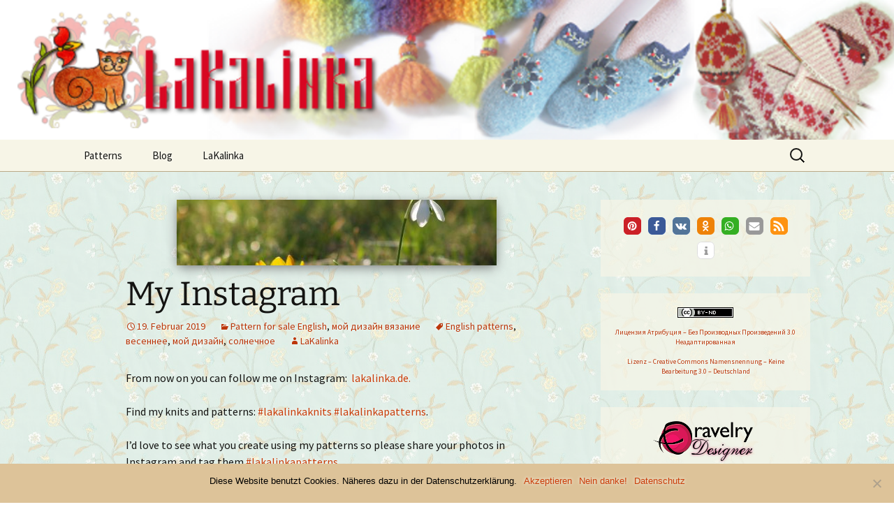

--- FILE ---
content_type: text/html; charset=UTF-8
request_url: https://lakalinka.de/?p=7302
body_size: 21159
content:
<!DOCTYPE html>
<!--[if IE 7]>
<html class="ie ie7" lang="de">
<![endif]-->
<!--[if IE 8]>
<html class="ie ie8" lang="de">
<![endif]-->
<!--[if !(IE 7) | !(IE 8)  ]><!-->
<html lang="de">
<!--<![endif]-->
<head>
	<meta charset="UTF-8">
	<meta name="viewport" content="width=device-width">
	<title>My Instagram | LaKalinka</title>
  <link rel="icon" href="https://lakalinka.de/wp-content/themes/ZWEI/favicon.ico" type="image/x-icon" />
  <link rel="shortcut icon" href="https://lakalinka.de/wp-content/themes/ZWEI/favicon.ico" type="image/x-icon" />
	<link rel="profile" href="http://gmpg.org/xfn/11">
	<link rel="pingback" href="https://lakalinka.de/xmlrpc.php">
  <meta name="p:domain_verify" content="e3f68b267f8203d76c61975ba8d4e2ef"/>
	<!--[if lt IE 9]>
	<script src="https://lakalinka.de/wp-content/themes/twentythirteen/js/html5.js"></script>
	<![endif]-->
	<meta name='robots' content='max-image-preview:large' />
	<style>img:is([sizes="auto" i], [sizes^="auto," i]) { contain-intrinsic-size: 3000px 1500px }</style>
	<link rel="alternate" type="application/rss+xml" title="LaKalinka &raquo; Feed" href="https://lakalinka.de/?feed=rss2" />
<link rel="alternate" type="application/rss+xml" title="LaKalinka &raquo; Kommentar-Feed" href="https://lakalinka.de/?feed=comments-rss2" />
<link rel="alternate" type="application/rss+xml" title="LaKalinka &raquo; My Instagram-Kommentar-Feed" href="https://lakalinka.de/?feed=rss2&#038;p=7302" />
<script>
window._wpemojiSettings = {"baseUrl":"https:\/\/s.w.org\/images\/core\/emoji\/15.0.3\/72x72\/","ext":".png","svgUrl":"https:\/\/s.w.org\/images\/core\/emoji\/15.0.3\/svg\/","svgExt":".svg","source":{"concatemoji":"https:\/\/lakalinka.de\/wp-includes\/js\/wp-emoji-release.min.js?ver=6.7.4"}};
/*! This file is auto-generated */
!function(i,n){var o,s,e;function c(e){try{var t={supportTests:e,timestamp:(new Date).valueOf()};sessionStorage.setItem(o,JSON.stringify(t))}catch(e){}}function p(e,t,n){e.clearRect(0,0,e.canvas.width,e.canvas.height),e.fillText(t,0,0);var t=new Uint32Array(e.getImageData(0,0,e.canvas.width,e.canvas.height).data),r=(e.clearRect(0,0,e.canvas.width,e.canvas.height),e.fillText(n,0,0),new Uint32Array(e.getImageData(0,0,e.canvas.width,e.canvas.height).data));return t.every(function(e,t){return e===r[t]})}function u(e,t,n){switch(t){case"flag":return n(e,"\ud83c\udff3\ufe0f\u200d\u26a7\ufe0f","\ud83c\udff3\ufe0f\u200b\u26a7\ufe0f")?!1:!n(e,"\ud83c\uddfa\ud83c\uddf3","\ud83c\uddfa\u200b\ud83c\uddf3")&&!n(e,"\ud83c\udff4\udb40\udc67\udb40\udc62\udb40\udc65\udb40\udc6e\udb40\udc67\udb40\udc7f","\ud83c\udff4\u200b\udb40\udc67\u200b\udb40\udc62\u200b\udb40\udc65\u200b\udb40\udc6e\u200b\udb40\udc67\u200b\udb40\udc7f");case"emoji":return!n(e,"\ud83d\udc26\u200d\u2b1b","\ud83d\udc26\u200b\u2b1b")}return!1}function f(e,t,n){var r="undefined"!=typeof WorkerGlobalScope&&self instanceof WorkerGlobalScope?new OffscreenCanvas(300,150):i.createElement("canvas"),a=r.getContext("2d",{willReadFrequently:!0}),o=(a.textBaseline="top",a.font="600 32px Arial",{});return e.forEach(function(e){o[e]=t(a,e,n)}),o}function t(e){var t=i.createElement("script");t.src=e,t.defer=!0,i.head.appendChild(t)}"undefined"!=typeof Promise&&(o="wpEmojiSettingsSupports",s=["flag","emoji"],n.supports={everything:!0,everythingExceptFlag:!0},e=new Promise(function(e){i.addEventListener("DOMContentLoaded",e,{once:!0})}),new Promise(function(t){var n=function(){try{var e=JSON.parse(sessionStorage.getItem(o));if("object"==typeof e&&"number"==typeof e.timestamp&&(new Date).valueOf()<e.timestamp+604800&&"object"==typeof e.supportTests)return e.supportTests}catch(e){}return null}();if(!n){if("undefined"!=typeof Worker&&"undefined"!=typeof OffscreenCanvas&&"undefined"!=typeof URL&&URL.createObjectURL&&"undefined"!=typeof Blob)try{var e="postMessage("+f.toString()+"("+[JSON.stringify(s),u.toString(),p.toString()].join(",")+"));",r=new Blob([e],{type:"text/javascript"}),a=new Worker(URL.createObjectURL(r),{name:"wpTestEmojiSupports"});return void(a.onmessage=function(e){c(n=e.data),a.terminate(),t(n)})}catch(e){}c(n=f(s,u,p))}t(n)}).then(function(e){for(var t in e)n.supports[t]=e[t],n.supports.everything=n.supports.everything&&n.supports[t],"flag"!==t&&(n.supports.everythingExceptFlag=n.supports.everythingExceptFlag&&n.supports[t]);n.supports.everythingExceptFlag=n.supports.everythingExceptFlag&&!n.supports.flag,n.DOMReady=!1,n.readyCallback=function(){n.DOMReady=!0}}).then(function(){return e}).then(function(){var e;n.supports.everything||(n.readyCallback(),(e=n.source||{}).concatemoji?t(e.concatemoji):e.wpemoji&&e.twemoji&&(t(e.twemoji),t(e.wpemoji)))}))}((window,document),window._wpemojiSettings);
</script>
<link rel='stylesheet' id='parent-theme-css' href='https://lakalinka.de/wp-content/themes/twentythirteen/style.css?ver=6.7.4' media='all' />
<style id='wp-emoji-styles-inline-css'>

	img.wp-smiley, img.emoji {
		display: inline !important;
		border: none !important;
		box-shadow: none !important;
		height: 1em !important;
		width: 1em !important;
		margin: 0 0.07em !important;
		vertical-align: -0.1em !important;
		background: none !important;
		padding: 0 !important;
	}
</style>
<link rel='stylesheet' id='wp-block-library-css' href='https://lakalinka.de/wp-includes/css/dist/block-library/style.min.css?ver=6.7.4' media='all' />
<style id='wp-block-library-theme-inline-css'>
.wp-block-audio :where(figcaption){color:#555;font-size:13px;text-align:center}.is-dark-theme .wp-block-audio :where(figcaption){color:#ffffffa6}.wp-block-audio{margin:0 0 1em}.wp-block-code{border:1px solid #ccc;border-radius:4px;font-family:Menlo,Consolas,monaco,monospace;padding:.8em 1em}.wp-block-embed :where(figcaption){color:#555;font-size:13px;text-align:center}.is-dark-theme .wp-block-embed :where(figcaption){color:#ffffffa6}.wp-block-embed{margin:0 0 1em}.blocks-gallery-caption{color:#555;font-size:13px;text-align:center}.is-dark-theme .blocks-gallery-caption{color:#ffffffa6}:root :where(.wp-block-image figcaption){color:#555;font-size:13px;text-align:center}.is-dark-theme :root :where(.wp-block-image figcaption){color:#ffffffa6}.wp-block-image{margin:0 0 1em}.wp-block-pullquote{border-bottom:4px solid;border-top:4px solid;color:currentColor;margin-bottom:1.75em}.wp-block-pullquote cite,.wp-block-pullquote footer,.wp-block-pullquote__citation{color:currentColor;font-size:.8125em;font-style:normal;text-transform:uppercase}.wp-block-quote{border-left:.25em solid;margin:0 0 1.75em;padding-left:1em}.wp-block-quote cite,.wp-block-quote footer{color:currentColor;font-size:.8125em;font-style:normal;position:relative}.wp-block-quote:where(.has-text-align-right){border-left:none;border-right:.25em solid;padding-left:0;padding-right:1em}.wp-block-quote:where(.has-text-align-center){border:none;padding-left:0}.wp-block-quote.is-large,.wp-block-quote.is-style-large,.wp-block-quote:where(.is-style-plain){border:none}.wp-block-search .wp-block-search__label{font-weight:700}.wp-block-search__button{border:1px solid #ccc;padding:.375em .625em}:where(.wp-block-group.has-background){padding:1.25em 2.375em}.wp-block-separator.has-css-opacity{opacity:.4}.wp-block-separator{border:none;border-bottom:2px solid;margin-left:auto;margin-right:auto}.wp-block-separator.has-alpha-channel-opacity{opacity:1}.wp-block-separator:not(.is-style-wide):not(.is-style-dots){width:100px}.wp-block-separator.has-background:not(.is-style-dots){border-bottom:none;height:1px}.wp-block-separator.has-background:not(.is-style-wide):not(.is-style-dots){height:2px}.wp-block-table{margin:0 0 1em}.wp-block-table td,.wp-block-table th{word-break:normal}.wp-block-table :where(figcaption){color:#555;font-size:13px;text-align:center}.is-dark-theme .wp-block-table :where(figcaption){color:#ffffffa6}.wp-block-video :where(figcaption){color:#555;font-size:13px;text-align:center}.is-dark-theme .wp-block-video :where(figcaption){color:#ffffffa6}.wp-block-video{margin:0 0 1em}:root :where(.wp-block-template-part.has-background){margin-bottom:0;margin-top:0;padding:1.25em 2.375em}
</style>
<style id='classic-theme-styles-inline-css'>
/*! This file is auto-generated */
.wp-block-button__link{color:#fff;background-color:#32373c;border-radius:9999px;box-shadow:none;text-decoration:none;padding:calc(.667em + 2px) calc(1.333em + 2px);font-size:1.125em}.wp-block-file__button{background:#32373c;color:#fff;text-decoration:none}
</style>
<style id='global-styles-inline-css'>
:root{--wp--preset--aspect-ratio--square: 1;--wp--preset--aspect-ratio--4-3: 4/3;--wp--preset--aspect-ratio--3-4: 3/4;--wp--preset--aspect-ratio--3-2: 3/2;--wp--preset--aspect-ratio--2-3: 2/3;--wp--preset--aspect-ratio--16-9: 16/9;--wp--preset--aspect-ratio--9-16: 9/16;--wp--preset--color--black: #000000;--wp--preset--color--cyan-bluish-gray: #abb8c3;--wp--preset--color--white: #fff;--wp--preset--color--pale-pink: #f78da7;--wp--preset--color--vivid-red: #cf2e2e;--wp--preset--color--luminous-vivid-orange: #ff6900;--wp--preset--color--luminous-vivid-amber: #fcb900;--wp--preset--color--light-green-cyan: #7bdcb5;--wp--preset--color--vivid-green-cyan: #00d084;--wp--preset--color--pale-cyan-blue: #8ed1fc;--wp--preset--color--vivid-cyan-blue: #0693e3;--wp--preset--color--vivid-purple: #9b51e0;--wp--preset--color--dark-gray: #141412;--wp--preset--color--red: #bc360a;--wp--preset--color--medium-orange: #db572f;--wp--preset--color--light-orange: #ea9629;--wp--preset--color--yellow: #fbca3c;--wp--preset--color--dark-brown: #220e10;--wp--preset--color--medium-brown: #722d19;--wp--preset--color--light-brown: #eadaa6;--wp--preset--color--beige: #e8e5ce;--wp--preset--color--off-white: #f7f5e7;--wp--preset--gradient--vivid-cyan-blue-to-vivid-purple: linear-gradient(135deg,rgba(6,147,227,1) 0%,rgb(155,81,224) 100%);--wp--preset--gradient--light-green-cyan-to-vivid-green-cyan: linear-gradient(135deg,rgb(122,220,180) 0%,rgb(0,208,130) 100%);--wp--preset--gradient--luminous-vivid-amber-to-luminous-vivid-orange: linear-gradient(135deg,rgba(252,185,0,1) 0%,rgba(255,105,0,1) 100%);--wp--preset--gradient--luminous-vivid-orange-to-vivid-red: linear-gradient(135deg,rgba(255,105,0,1) 0%,rgb(207,46,46) 100%);--wp--preset--gradient--very-light-gray-to-cyan-bluish-gray: linear-gradient(135deg,rgb(238,238,238) 0%,rgb(169,184,195) 100%);--wp--preset--gradient--cool-to-warm-spectrum: linear-gradient(135deg,rgb(74,234,220) 0%,rgb(151,120,209) 20%,rgb(207,42,186) 40%,rgb(238,44,130) 60%,rgb(251,105,98) 80%,rgb(254,248,76) 100%);--wp--preset--gradient--blush-light-purple: linear-gradient(135deg,rgb(255,206,236) 0%,rgb(152,150,240) 100%);--wp--preset--gradient--blush-bordeaux: linear-gradient(135deg,rgb(254,205,165) 0%,rgb(254,45,45) 50%,rgb(107,0,62) 100%);--wp--preset--gradient--luminous-dusk: linear-gradient(135deg,rgb(255,203,112) 0%,rgb(199,81,192) 50%,rgb(65,88,208) 100%);--wp--preset--gradient--pale-ocean: linear-gradient(135deg,rgb(255,245,203) 0%,rgb(182,227,212) 50%,rgb(51,167,181) 100%);--wp--preset--gradient--electric-grass: linear-gradient(135deg,rgb(202,248,128) 0%,rgb(113,206,126) 100%);--wp--preset--gradient--midnight: linear-gradient(135deg,rgb(2,3,129) 0%,rgb(40,116,252) 100%);--wp--preset--gradient--autumn-brown: linear-gradient(135deg, rgba(226,45,15,1) 0%, rgba(158,25,13,1) 100%);--wp--preset--gradient--sunset-yellow: linear-gradient(135deg, rgba(233,139,41,1) 0%, rgba(238,179,95,1) 100%);--wp--preset--gradient--light-sky: linear-gradient(135deg,rgba(228,228,228,1.0) 0%,rgba(208,225,252,1.0) 100%);--wp--preset--gradient--dark-sky: linear-gradient(135deg,rgba(0,0,0,1.0) 0%,rgba(56,61,69,1.0) 100%);--wp--preset--font-size--small: 13px;--wp--preset--font-size--medium: 20px;--wp--preset--font-size--large: 36px;--wp--preset--font-size--x-large: 42px;--wp--preset--spacing--20: 0.44rem;--wp--preset--spacing--30: 0.67rem;--wp--preset--spacing--40: 1rem;--wp--preset--spacing--50: 1.5rem;--wp--preset--spacing--60: 2.25rem;--wp--preset--spacing--70: 3.38rem;--wp--preset--spacing--80: 5.06rem;--wp--preset--shadow--natural: 6px 6px 9px rgba(0, 0, 0, 0.2);--wp--preset--shadow--deep: 12px 12px 50px rgba(0, 0, 0, 0.4);--wp--preset--shadow--sharp: 6px 6px 0px rgba(0, 0, 0, 0.2);--wp--preset--shadow--outlined: 6px 6px 0px -3px rgba(255, 255, 255, 1), 6px 6px rgba(0, 0, 0, 1);--wp--preset--shadow--crisp: 6px 6px 0px rgba(0, 0, 0, 1);}:where(.is-layout-flex){gap: 0.5em;}:where(.is-layout-grid){gap: 0.5em;}body .is-layout-flex{display: flex;}.is-layout-flex{flex-wrap: wrap;align-items: center;}.is-layout-flex > :is(*, div){margin: 0;}body .is-layout-grid{display: grid;}.is-layout-grid > :is(*, div){margin: 0;}:where(.wp-block-columns.is-layout-flex){gap: 2em;}:where(.wp-block-columns.is-layout-grid){gap: 2em;}:where(.wp-block-post-template.is-layout-flex){gap: 1.25em;}:where(.wp-block-post-template.is-layout-grid){gap: 1.25em;}.has-black-color{color: var(--wp--preset--color--black) !important;}.has-cyan-bluish-gray-color{color: var(--wp--preset--color--cyan-bluish-gray) !important;}.has-white-color{color: var(--wp--preset--color--white) !important;}.has-pale-pink-color{color: var(--wp--preset--color--pale-pink) !important;}.has-vivid-red-color{color: var(--wp--preset--color--vivid-red) !important;}.has-luminous-vivid-orange-color{color: var(--wp--preset--color--luminous-vivid-orange) !important;}.has-luminous-vivid-amber-color{color: var(--wp--preset--color--luminous-vivid-amber) !important;}.has-light-green-cyan-color{color: var(--wp--preset--color--light-green-cyan) !important;}.has-vivid-green-cyan-color{color: var(--wp--preset--color--vivid-green-cyan) !important;}.has-pale-cyan-blue-color{color: var(--wp--preset--color--pale-cyan-blue) !important;}.has-vivid-cyan-blue-color{color: var(--wp--preset--color--vivid-cyan-blue) !important;}.has-vivid-purple-color{color: var(--wp--preset--color--vivid-purple) !important;}.has-black-background-color{background-color: var(--wp--preset--color--black) !important;}.has-cyan-bluish-gray-background-color{background-color: var(--wp--preset--color--cyan-bluish-gray) !important;}.has-white-background-color{background-color: var(--wp--preset--color--white) !important;}.has-pale-pink-background-color{background-color: var(--wp--preset--color--pale-pink) !important;}.has-vivid-red-background-color{background-color: var(--wp--preset--color--vivid-red) !important;}.has-luminous-vivid-orange-background-color{background-color: var(--wp--preset--color--luminous-vivid-orange) !important;}.has-luminous-vivid-amber-background-color{background-color: var(--wp--preset--color--luminous-vivid-amber) !important;}.has-light-green-cyan-background-color{background-color: var(--wp--preset--color--light-green-cyan) !important;}.has-vivid-green-cyan-background-color{background-color: var(--wp--preset--color--vivid-green-cyan) !important;}.has-pale-cyan-blue-background-color{background-color: var(--wp--preset--color--pale-cyan-blue) !important;}.has-vivid-cyan-blue-background-color{background-color: var(--wp--preset--color--vivid-cyan-blue) !important;}.has-vivid-purple-background-color{background-color: var(--wp--preset--color--vivid-purple) !important;}.has-black-border-color{border-color: var(--wp--preset--color--black) !important;}.has-cyan-bluish-gray-border-color{border-color: var(--wp--preset--color--cyan-bluish-gray) !important;}.has-white-border-color{border-color: var(--wp--preset--color--white) !important;}.has-pale-pink-border-color{border-color: var(--wp--preset--color--pale-pink) !important;}.has-vivid-red-border-color{border-color: var(--wp--preset--color--vivid-red) !important;}.has-luminous-vivid-orange-border-color{border-color: var(--wp--preset--color--luminous-vivid-orange) !important;}.has-luminous-vivid-amber-border-color{border-color: var(--wp--preset--color--luminous-vivid-amber) !important;}.has-light-green-cyan-border-color{border-color: var(--wp--preset--color--light-green-cyan) !important;}.has-vivid-green-cyan-border-color{border-color: var(--wp--preset--color--vivid-green-cyan) !important;}.has-pale-cyan-blue-border-color{border-color: var(--wp--preset--color--pale-cyan-blue) !important;}.has-vivid-cyan-blue-border-color{border-color: var(--wp--preset--color--vivid-cyan-blue) !important;}.has-vivid-purple-border-color{border-color: var(--wp--preset--color--vivid-purple) !important;}.has-vivid-cyan-blue-to-vivid-purple-gradient-background{background: var(--wp--preset--gradient--vivid-cyan-blue-to-vivid-purple) !important;}.has-light-green-cyan-to-vivid-green-cyan-gradient-background{background: var(--wp--preset--gradient--light-green-cyan-to-vivid-green-cyan) !important;}.has-luminous-vivid-amber-to-luminous-vivid-orange-gradient-background{background: var(--wp--preset--gradient--luminous-vivid-amber-to-luminous-vivid-orange) !important;}.has-luminous-vivid-orange-to-vivid-red-gradient-background{background: var(--wp--preset--gradient--luminous-vivid-orange-to-vivid-red) !important;}.has-very-light-gray-to-cyan-bluish-gray-gradient-background{background: var(--wp--preset--gradient--very-light-gray-to-cyan-bluish-gray) !important;}.has-cool-to-warm-spectrum-gradient-background{background: var(--wp--preset--gradient--cool-to-warm-spectrum) !important;}.has-blush-light-purple-gradient-background{background: var(--wp--preset--gradient--blush-light-purple) !important;}.has-blush-bordeaux-gradient-background{background: var(--wp--preset--gradient--blush-bordeaux) !important;}.has-luminous-dusk-gradient-background{background: var(--wp--preset--gradient--luminous-dusk) !important;}.has-pale-ocean-gradient-background{background: var(--wp--preset--gradient--pale-ocean) !important;}.has-electric-grass-gradient-background{background: var(--wp--preset--gradient--electric-grass) !important;}.has-midnight-gradient-background{background: var(--wp--preset--gradient--midnight) !important;}.has-small-font-size{font-size: var(--wp--preset--font-size--small) !important;}.has-medium-font-size{font-size: var(--wp--preset--font-size--medium) !important;}.has-large-font-size{font-size: var(--wp--preset--font-size--large) !important;}.has-x-large-font-size{font-size: var(--wp--preset--font-size--x-large) !important;}
:where(.wp-block-post-template.is-layout-flex){gap: 1.25em;}:where(.wp-block-post-template.is-layout-grid){gap: 1.25em;}
:where(.wp-block-columns.is-layout-flex){gap: 2em;}:where(.wp-block-columns.is-layout-grid){gap: 2em;}
:root :where(.wp-block-pullquote){font-size: 1.5em;line-height: 1.6;}
</style>
<link rel='stylesheet' id='cookie-notice-front-css' href='https://lakalinka.de/wp-content/plugins/cookie-notice/css/front.min.css?ver=2.5.5' media='all' />
<link rel='stylesheet' id='ppress-frontend-css' href='https://lakalinka.de/wp-content/plugins/wp-user-avatar/assets/css/frontend.min.css?ver=4.15.21' media='all' />
<link rel='stylesheet' id='ppress-flatpickr-css' href='https://lakalinka.de/wp-content/plugins/wp-user-avatar/assets/flatpickr/flatpickr.min.css?ver=4.15.21' media='all' />
<link rel='stylesheet' id='ppress-select2-css' href='https://lakalinka.de/wp-content/plugins/wp-user-avatar/assets/select2/select2.min.css?ver=6.7.4' media='all' />
<link rel='stylesheet' id='twentythirteen-fonts-css' href='https://lakalinka.de/wp-content/themes/twentythirteen/fonts/source-sans-pro-plus-bitter.css?ver=20230328' media='all' />
<link rel='stylesheet' id='genericons-css' href='https://lakalinka.de/wp-content/themes/twentythirteen/genericons/genericons.css?ver=3.0.3' media='all' />
<link rel='stylesheet' id='twentythirteen-style-css' href='https://lakalinka.de/wp-content/themes/ZWEI/style.css?ver=20241112' media='all' />
<link rel='stylesheet' id='twentythirteen-block-style-css' href='https://lakalinka.de/wp-content/themes/twentythirteen/css/blocks.css?ver=20240520' media='all' />
<link rel='stylesheet' id='fancybox-css' href='https://lakalinka.de/wp-content/plugins/easy-fancybox/fancybox/1.5.4/jquery.fancybox.min.css?ver=6.7.4' media='screen' />
<style id='fancybox-inline-css'>
#fancybox-outer{background:#fff}#fancybox-content{background:#fff;border-color:#fff;color:inherit;}#fancybox-title,#fancybox-title-float-main{color:#fff}
</style>
<script id="cookie-notice-front-js-before">
var cnArgs = {"ajaxUrl":"https:\/\/lakalinka.de\/wp-admin\/admin-ajax.php","nonce":"294419b8cb","hideEffect":"fade","position":"bottom","onScroll":false,"onScrollOffset":100,"onClick":false,"cookieName":"cookie_notice_accepted","cookieTime":86400,"cookieTimeRejected":2592000,"globalCookie":false,"redirection":false,"cache":false,"revokeCookies":true,"revokeCookiesOpt":"automatic"};
</script>
<script src="https://lakalinka.de/wp-content/plugins/cookie-notice/js/front.min.js?ver=2.5.5" id="cookie-notice-front-js"></script>
<script src="https://lakalinka.de/wp-includes/js/jquery/jquery.min.js?ver=3.7.1" id="jquery-core-js"></script>
<script src="https://lakalinka.de/wp-includes/js/jquery/jquery-migrate.min.js?ver=3.4.1" id="jquery-migrate-js"></script>
<script src="https://lakalinka.de/wp-content/plugins/wp-user-avatar/assets/flatpickr/flatpickr.min.js?ver=4.15.21" id="ppress-flatpickr-js"></script>
<script src="https://lakalinka.de/wp-content/plugins/wp-user-avatar/assets/select2/select2.min.js?ver=4.15.21" id="ppress-select2-js"></script>
<script src="https://lakalinka.de/wp-content/themes/twentythirteen/js/functions.js?ver=20230526" id="twentythirteen-script-js" defer data-wp-strategy="defer"></script>
<link rel="https://api.w.org/" href="https://lakalinka.de/index.php?rest_route=/" /><link rel="alternate" title="JSON" type="application/json" href="https://lakalinka.de/index.php?rest_route=/wp/v2/posts/7302" /><meta name="generator" content="WordPress 6.7.4" />
<link rel="canonical" href="https://lakalinka.de/?p=7302" />
<link rel='shortlink' href='https://lakalinka.de/?p=7302' />
<link rel="alternate" title="oEmbed (JSON)" type="application/json+oembed" href="https://lakalinka.de/index.php?rest_route=%2Foembed%2F1.0%2Fembed&#038;url=https%3A%2F%2Flakalinka.de%2F%3Fp%3D7302" />
<link rel="alternate" title="oEmbed (XML)" type="text/xml+oembed" href="https://lakalinka.de/index.php?rest_route=%2Foembed%2F1.0%2Fembed&#038;url=https%3A%2F%2Flakalinka.de%2F%3Fp%3D7302&#038;format=xml" />
	<style type="text/css" id="twentythirteen-header-css">
			.site-header {
			background: url(https://lakalinka.de/wp-content/uploads/2013/06/copy-Banner-neu.png) no-repeat scroll top left;
			background-size: 100% auto;
		}
			.site-title,
		.site-description {
			position: absolute;
			clip: rect(1px 1px 1px 1px); /* IE7 */
			clip: rect(1px, 1px, 1px, 1px);
		}
		</style>
	<style id="custom-background-css">
body.custom-background { background-image: url("https://lakalinka.de/wp-content/uploads/2013/11/blumen-300.jpg"); background-position: left top; background-size: auto; background-repeat: repeat; background-attachment: fixed; }
</style>
	</head>

<body class="post-template-default single single-post postid-7302 single-format-standard custom-background wp-embed-responsive cookies-not-set sidebar">
	<div id="page" class="hfeed site">
		<header id="masthead" class="site-header" role="banner">
			<a class="home-link" href="https://lakalinka.de/" title="LaKalinka" rel="home">
        <div class="header-text">
				  <h1 class="site-title">LaKalinka</h1>
				  <h2 class="site-description"></h2>
        </div>
                  <img src="https://lakalinka.de/wp-content/uploads/2013/06/copy-Banner-neu.png" class="header-image" alt="LaKalinka" /><!-- end headerimage -->
        			</a>

			<div id="navbar" class="navbar">
				<nav id="site-navigation" class="navigation main-navigation" role="navigation">
					<h3 class="menu-toggle">Menü</h3>
					<a class="screen-reader-text skip-link" href="#content" title="Zum Inhalt springen">Zum Inhalt springen</a>
					<div class="menu-lakalinka-container"><ul id="menu-lakalinka" class="nav-menu"><li id="menu-item-4847" class="menu-item menu-item-type-custom menu-item-object-custom menu-item-has-children menu-item-4847"><a href="#">Patterns</a>
<ul class="sub-menu">
	<li id="menu-item-4855" class="menu-item menu-item-type-post_type menu-item-object-page menu-item-4855"><a href="https://lakalinka.de/?page_id=4851">Mittens</a></li>
	<li id="menu-item-5200" class="menu-item menu-item-type-post_type menu-item-object-page menu-item-home menu-item-5200"><a href="https://lakalinka.de/">Hats</a></li>
	<li id="menu-item-6299" class="menu-item menu-item-type-post_type menu-item-object-page menu-item-6299"><a href="https://lakalinka.de/?page_id=6289">Felted</a></li>
	<li id="menu-item-4848" class="menu-item menu-item-type-post_type menu-item-object-page menu-item-4848"><a href="https://lakalinka.de/?page_id=3929">Deutsche Anleitungen</a></li>
</ul>
</li>
<li id="menu-item-553" class="menu-item menu-item-type-post_type menu-item-object-page current_page_parent menu-item-553"><a href="https://lakalinka.de/?page_id=47">Blog</a></li>
<li id="menu-item-554" class="menu-item menu-item-type-post_type menu-item-object-page menu-item-has-children menu-item-554"><a href="https://lakalinka.de/?page_id=41">LaKalinka</a>
<ul class="sub-menu">
	<li id="menu-item-7285" class="menu-item menu-item-type-post_type menu-item-object-page menu-item-privacy-policy menu-item-7285"><a rel="privacy-policy" href="https://lakalinka.de/?page_id=7283">Datenschutzerklärung</a></li>
</ul>
</li>
</ul></div>					<form role="search" method="get" class="search-form" action="https://lakalinka.de/">
				<label>
					<span class="screen-reader-text">Suche nach:</span>
					<input type="search" class="search-field" placeholder="Suchen …" value="" name="s" />
				</label>
				<input type="submit" class="search-submit" value="Suchen" />
			</form>				</nav><!-- #site-navigation -->
			</div><!-- #navbar -->
		</header><!-- #masthead -->

		<div id="main" class="site-main">

	<div id="primary" class="content-area">
		<div id="content" class="site-content" role="main">

			
				
<article id="post-7302" class="post-7302 post type-post status-publish format-standard has-post-thumbnail hentry category-pattern-for-sale category-55 tag-english-patterns tag-115 tag-79 tag-181">
	<header class="entry-header">
				<div class="entry-thumbnail">
			<img width="458" height="94" src="https://lakalinka.de/wp-content/uploads/2019/02/8550-458x94.jpg" class="attachment-post_thumb size-post_thumb wp-post-image" alt="" decoding="async" />		</div>
		
				<h1 class="entry-title">My Instagram</h1>
		
		<div class="entry-meta">
			<span class="date"><a href="https://lakalinka.de/?p=7302" title="16:42" rel="bookmark"><time class="entry-date" datetime="2019-02-19T16:42:34+02:00">19. Februar 2019</time></a></span><span class="categories-links"><a href="https://lakalinka.de/?cat=32" rel="category">Pattern for sale English</a>, <a href="https://lakalinka.de/?cat=55" rel="category">мой дизайн вязание</a></span><span class="tags-links"><a href="https://lakalinka.de/?tag=english-patterns" rel="tag">English patterns</a>, <a href="https://lakalinka.de/?tag=%d0%b2%d0%b5%d1%81%d0%b5%d0%bd%d0%bd%d0%b5%d0%b5" rel="tag">весеннее</a>, <a href="https://lakalinka.de/?tag=%d0%bc%d0%be%d0%b9-%d0%b4%d0%b8%d0%b7%d0%b0%d0%b9%d0%bd" rel="tag">мой дизайн</a>, <a href="https://lakalinka.de/?tag=%d1%81%d0%be%d0%bb%d0%bd%d0%b5%d1%87%d0%bd%d0%be%d0%b5" rel="tag">солнечное</a></span><span class="author vcard"><a class="url fn n" href="https://lakalinka.de/?author=2" title="Alle Beiträge von LaKalinka anzeigen" rel="author">LaKalinka</a></span>					</div><!-- .entry-meta -->
	</header><!-- .entry-header -->

		<div class="entry-content">
		<p>From now on you can follow me on Instagram:  <a href="https://www.instagram.com/lakalinka.de/">lakalinka.de.   </a></p>
<p>Find my knits and patterns: <a href="https://www.instagram.com/explore/tags/lakalinkaknits/">#lakalinkaknits</a> <a href="https://www.instagram.com/explore/tags/lakalinkapatterns/">#lakalinkapatterns</a>.</p>
<p>I’d love to see what you create using my patterns so please share your photos in Instagram and tag them <a href="https://www.instagram.com/explore/tags/lakalinkapatterns/">#lakalinkapatterns</a>.</p>
<p>Весна &#8211; самое время попробовать что-то новое. Теперь меня можно найти ещё и на Инстаграме. Здесь я продолжу потихоньку. Заглядывайте!</p>
<p><img fetchpriority="high" decoding="async" class="aligncenter size-full wp-image-7303" src="https://lakalinka.de/wp-content/uploads/2019/02/8550.jpg" alt="" width="1080" height="815" srcset="https://lakalinka.de/wp-content/uploads/2019/02/8550.jpg 1080w, https://lakalinka.de/wp-content/uploads/2019/02/8550-300x226.jpg 300w, https://lakalinka.de/wp-content/uploads/2019/02/8550-768x580.jpg 768w, https://lakalinka.de/wp-content/uploads/2019/02/8550-1024x773.jpg 1024w" sizes="(max-width: 1080px) 100vw, 1080px" /></p>
<div class="shariff shariff-align-flex-end shariff-widget-align-center" style="display:none" data-services="pinterest%7Cfacebook%7Cvk%7Codnoklassniki" data-url="https%3A%2F%2Flakalinka.de%2F%3Fp%3D7302" data-timestamp="1550594554" data-backendurl="?rest_route=/shariff/v1/share_counts&"><ul class="shariff-buttons theme-round orientation-horizontal buttonsize-small"><li class="shariff-button pinterest shariff-nocustomcolor" style="background-color:#e70f18;border-radius:25%"><a href="https://www.pinterest.com/pin/create/link/?url=https%3A%2F%2Flakalinka.de%2F%3Fp%3D7302&media=https%3A%2F%2Flakalinka.de%2Fwp-content%2Fuploads%2F2019%2F02%2F8550.jpg&description=My%20Instagram" title="Bei Pinterest pinnen" aria-label="Bei Pinterest pinnen" role="button" rel="noopener nofollow" class="shariff-link" style=";border-radius:25%; background-color:#cb2027; color:#fff" target="_blank"><span class="shariff-icon" style=""><svg width="32px" height="20px" xmlns="http://www.w3.org/2000/svg" viewBox="0 0 27 32"><path fill="#cb2027" d="M27.4 16q0 3.7-1.8 6.9t-5 5-6.9 1.9q-2 0-3.9-0.6 1.1-1.7 1.4-2.9 0.2-0.6 1-3.8 0.4 0.7 1.3 1.2t2 0.5q2.1 0 3.8-1.2t2.7-3.4 0.9-4.8q0-2-1.1-3.8t-3.1-2.9-4.5-1.2q-1.9 0-3.5 0.5t-2.8 1.4-2 2-1.2 2.3-0.4 2.4q0 1.9 0.7 3.3t2.1 2q0.5 0.2 0.7-0.4 0-0.1 0.1-0.5t0.2-0.5q0.1-0.4-0.2-0.8-0.9-1.1-0.9-2.7 0-2.7 1.9-4.6t4.9-2q2.7 0 4.2 1.5t1.5 3.8q0 3-1.2 5.2t-3.1 2.1q-1.1 0-1.7-0.8t-0.4-1.9q0.1-0.6 0.5-1.7t0.5-1.8 0.2-1.4q0-0.9-0.5-1.5t-1.4-0.6q-1.1 0-1.9 1t-0.8 2.6q0 1.3 0.4 2.2l-1.8 7.5q-0.3 1.2-0.2 3.2-3.7-1.6-6-5t-2.3-7.6q0-3.7 1.9-6.9t5-5 6.9-1.9 6.9 1.9 5 5 1.8 6.9z"/></svg></span></a></li><li class="shariff-button facebook shariff-nocustomcolor" style="background-color:#4273c8;border-radius:25%"><a href="https://www.facebook.com/sharer/sharer.php?u=https%3A%2F%2Flakalinka.de%2F%3Fp%3D7302" title="Bei Facebook teilen" aria-label="Bei Facebook teilen" role="button" rel="nofollow" class="shariff-link" style=";border-radius:25%; background-color:#3b5998; color:#fff" target="_blank"><span class="shariff-icon" style=""><svg width="32px" height="20px" xmlns="http://www.w3.org/2000/svg" viewBox="0 0 18 32"><path fill="#3b5998" d="M17.1 0.2v4.7h-2.8q-1.5 0-2.1 0.6t-0.5 1.9v3.4h5.2l-0.7 5.3h-4.5v13.6h-5.5v-13.6h-4.5v-5.3h4.5v-3.9q0-3.3 1.9-5.2t5-1.8q2.6 0 4.1 0.2z"/></svg></span></a></li><li class="shariff-button vk shariff-nocustomcolor" style="background-color:#4273c8;border-radius:25%"><a href="https://vk.com/share.php?url=https%3A%2F%2Flakalinka.de%2F%3Fp%3D7302" title="Bei VK teilen" aria-label="Bei VK teilen" role="button" rel="noopener nofollow" class="shariff-link" style=";border-radius:25%; background-color:#527498; color:#fff" target="_blank"><span class="shariff-icon" style=""><svg width="32px" height="20px" xmlns="http://www.w3.org/2000/svg" viewBox="0 0 34 32"><path fill="#527498" d="M34.2 9.3q0.4 1.1-2.7 5.3-0.4 0.6-1.2 1.5-1.4 1.8-1.6 2.3-0.3 0.7 0.3 1.4 0.3 0.4 1.4 1.5h0l0.1 0.1q2.5 2.3 3.4 3.9 0.1 0.1 0.1 0.2t0.1 0.5 0 0.6-0.4 0.5-1.1 0.2l-4.6 0.1q-0.4 0.1-1-0.1t-0.9-0.4l-0.4-0.2q-0.5-0.4-1.2-1.1t-1.2-1.4-1.1-1-1-0.3q-0.1 0-0.1 0.1t-0.3 0.3-0.4 0.5-0.3 0.9-0.1 1.4q0 0.3-0.1 0.5t-0.1 0.3l-0.1 0.1q-0.3 0.3-0.9 0.4h-2.1q-1.3 0.1-2.6-0.3t-2.3-0.9-1.8-1.2-1.3-1l-0.4-0.4q-0.2-0.2-0.5-0.5t-1.3-1.6-1.9-2.7-2.2-3.8-2.3-4.9q-0.1-0.3-0.1-0.5t0.1-0.3l0.1-0.1q0.3-0.3 1-0.3l4.9 0q0.2 0 0.4 0.1t0.3 0.2l0.1 0.1q0.3 0.2 0.4 0.6 0.4 0.9 0.8 1.8t0.7 1.5l0.3 0.5q0.5 1.1 1 1.9t0.9 1.2 0.7 0.7 0.6 0.3 0.5-0.1q0 0 0.1-0.1t0.2-0.4 0.2-0.8 0.2-1.4 0-2.2q0-0.7-0.2-1.3t-0.2-0.8l-0.1-0.2q-0.4-0.6-1.5-0.8-0.2 0 0.1-0.4 0.3-0.3 0.7-0.5 0.9-0.5 4.3-0.4 1.5 0 2.4 0.2 0.4 0.1 0.6 0.2t0.4 0.4 0.2 0.6 0.1 0.8 0 1 0 1.3 0 1.5q0 0.2 0 0.8t0 0.9 0.1 0.7 0.2 0.7 0.4 0.4q0.1 0 0.3 0.1t0.5-0.2 0.7-0.6 0.9-1.2 1.2-1.9q1.1-1.9 1.9-4 0.1-0.2 0.2-0.3t0.2-0.2l0.1-0.1 0.1 0t0.2-0.1 0.4 0l5.1 0q0.7-0.1 1.1 0t0.6 0.3z"/></svg></span></a></li><li class="shariff-button odnoklassniki shariff-nocustomcolor" style="background-color:#f3a752;border-radius:25%"><a href="https://connect.ok.ru/offer?url=https%3A%2F%2Flakalinka.de%2F%3Fp%3D7302&title=My%20Instagram" title="Bei Odnoklassniki teilen" aria-label="Bei Odnoklassniki teilen" role="button" rel="noopener nofollow" class="shariff-link" style=";border-radius:25%; background-color:#ee8208; color:#fff" target="_blank"><span class="shariff-icon" style=""><svg xmlns="http://www.w3.org/2000/svg" width="14" height="20" viewBox="0 0 14 20"><path fill="#ee8208"  d="M7.1 10.1q-2.1 0-3.6-1.5t-1.5-3.6q0-2.1 1.5-3.6t3.6-1.5 3.6 1.5 1.5 3.6q0 2.1-1.5 3.6t-3.6 1.5zM7.1 2.6q-1 0-1.8 0.7t-0.7 1.8q0 1 0.7 1.8t1.8 0.7 1.8-0.7 0.7-1.8q0-1-0.7-1.8t-1.8-0.7zM13 10.7q0.1 0.3 0.2 0.6t0 0.5-0.3 0.4-0.5 0.4-0.7 0.5q-1.3 0.8-3.5 1l0.8 0.8 3 3q0.3 0.3 0.3 0.8t-0.3 0.8l-0.1 0.1q-0.3 0.3-0.8 0.3t-0.8-0.3q-0.7-0.8-3-3l-3 3q-0.3 0.3-0.8 0.3t-0.8-0.3l-0.1-0.1q-0.3-0.3-0.3-0.8t0.3-0.8l3.8-3.8q-2.3-0.2-3.5-1-0.4-0.3-0.7-0.5t-0.5-0.4-0.3-0.4 0-0.5 0.2-0.6q0.1-0.2 0.3-0.4t0.5-0.2 0.6 0 0.7 0.4q0.1 0 0.2 0.1t0.5 0.3 0.8 0.3 1 0.3 1.3 0.1q1 0 1.9-0.3t1.3-0.6l0.4-0.3q0.4-0.3 0.7-0.4t0.6 0 0.5 0.2 0.3 0.4z"/></svg></span></a></li><li class="shariff-button whatsapp shariff-nocustomcolor" style="background-color:#5cbe4a;border-radius:25%"><a href="https://api.whatsapp.com/send?text=https%3A%2F%2Flakalinka.de%2F%3Fp%3D7302%20My%20Instagram" title="Bei Whatsapp teilen" aria-label="Bei Whatsapp teilen" role="button" rel="noopener nofollow" class="shariff-link" style=";border-radius:25%; background-color:#34af23; color:#fff" target="_blank"><span class="shariff-icon" style=""><svg width="32px" height="20px" xmlns="http://www.w3.org/2000/svg" viewBox="0 0 32 32"><path fill="#34af23" d="M17.6 17.4q0.2 0 1.7 0.8t1.6 0.9q0 0.1 0 0.3 0 0.6-0.3 1.4-0.3 0.7-1.3 1.2t-1.8 0.5q-1 0-3.4-1.1-1.7-0.8-3-2.1t-2.6-3.3q-1.3-1.9-1.3-3.5v-0.1q0.1-1.6 1.3-2.8 0.4-0.4 0.9-0.4 0.1 0 0.3 0t0.3 0q0.3 0 0.5 0.1t0.3 0.5q0.1 0.4 0.6 1.6t0.4 1.3q0 0.4-0.6 1t-0.6 0.8q0 0.1 0.1 0.3 0.6 1.3 1.8 2.4 1 0.9 2.7 1.8 0.2 0.1 0.4 0.1 0.3 0 1-0.9t0.9-0.9zM14 26.9q2.3 0 4.3-0.9t3.6-2.4 2.4-3.6 0.9-4.3-0.9-4.3-2.4-3.6-3.6-2.4-4.3-0.9-4.3 0.9-3.6 2.4-2.4 3.6-0.9 4.3q0 3.6 2.1 6.6l-1.4 4.2 4.3-1.4q2.8 1.9 6.2 1.9zM14 2.2q2.7 0 5.2 1.1t4.3 2.9 2.9 4.3 1.1 5.2-1.1 5.2-2.9 4.3-4.3 2.9-5.2 1.1q-3.5 0-6.5-1.7l-7.4 2.4 2.4-7.2q-1.9-3.2-1.9-6.9 0-2.7 1.1-5.2t2.9-4.3 4.3-2.9 5.2-1.1z"/></svg></span></a></li><li class="shariff-button mailto shariff-nocustomcolor" style="background-color:#a8a8a8;border-radius:25%"><a href="mailto:?body=https%3A%2F%2Flakalinka.de%2F%3Fp%3D7302&subject=My%20Instagram" title="Per E-Mail versenden" aria-label="Per E-Mail versenden" role="button" rel="noopener nofollow" class="shariff-link" style=";border-radius:25%; background-color:#999; color:#fff"><span class="shariff-icon" style=""><svg width="32px" height="20px" xmlns="http://www.w3.org/2000/svg" viewBox="0 0 32 32"><path fill="#999" d="M32 12.7v14.2q0 1.2-0.8 2t-2 0.9h-26.3q-1.2 0-2-0.9t-0.8-2v-14.2q0.8 0.9 1.8 1.6 6.5 4.4 8.9 6.1 1 0.8 1.6 1.2t1.7 0.9 2 0.4h0.1q0.9 0 2-0.4t1.7-0.9 1.6-1.2q3-2.2 8.9-6.1 1-0.7 1.8-1.6zM32 7.4q0 1.4-0.9 2.7t-2.2 2.2q-6.7 4.7-8.4 5.8-0.2 0.1-0.7 0.5t-1 0.7-0.9 0.6-1.1 0.5-0.9 0.2h-0.1q-0.4 0-0.9-0.2t-1.1-0.5-0.9-0.6-1-0.7-0.7-0.5q-1.6-1.1-4.7-3.2t-3.6-2.6q-1.1-0.7-2.1-2t-1-2.5q0-1.4 0.7-2.3t2.1-0.9h26.3q1.2 0 2 0.8t0.9 2z"/></svg></span></a></li><li class="shariff-button rss shariff-nocustomcolor" style="background-color:#ff8c00;border-radius:25%"><a href="https://lakalinka.de/?feed=rss" title="RSS-feed" aria-label="RSS-feed" role="button" class="shariff-link" style=";border-radius:25%; background-color:#fe9312; color:#fff" target="_blank"><span class="shariff-icon" style=""><svg width="32px" height="20px" xmlns="http://www.w3.org/2000/svg" viewBox="0 0 32 32"><path fill="#fe9312" d="M4.3 23.5c-2.3 0-4.3 1.9-4.3 4.3 0 2.3 1.9 4.2 4.3 4.2 2.4 0 4.3-1.9 4.3-4.2 0-2.3-1.9-4.3-4.3-4.3zM0 10.9v6.1c4 0 7.7 1.6 10.6 4.4 2.8 2.8 4.4 6.6 4.4 10.6h6.2c0-11.7-9.5-21.1-21.1-21.1zM0 0v6.1c14.2 0 25.8 11.6 25.8 25.9h6.2c0-17.6-14.4-32-32-32z"/></svg></span></a></li><li class="shariff-button info shariff-nocustomcolor" style="background-color:#eee;border-radius:25%"><a href="https://lakalinka.de/?page_id=7283" title="Datenschutzerklärung" aria-label="Datenschutzerklärung" role="button" rel="noopener " class="shariff-link" style=";border-radius:25%; background-color:#fff; color:#fff" target="_blank"><span class="shariff-icon" style=""><svg width="32px" height="20px" xmlns="http://www.w3.org/2000/svg" viewBox="0 0 11 32"><path fill="#999" d="M11.4 24v2.3q0 0.5-0.3 0.8t-0.8 0.4h-9.1q-0.5 0-0.8-0.4t-0.4-0.8v-2.3q0-0.5 0.4-0.8t0.8-0.4h1.1v-6.8h-1.1q-0.5 0-0.8-0.4t-0.4-0.8v-2.3q0-0.5 0.4-0.8t0.8-0.4h6.8q0.5 0 0.8 0.4t0.4 0.8v10.3h1.1q0.5 0 0.8 0.4t0.3 0.8zM9.2 3.4v3.4q0 0.5-0.4 0.8t-0.8 0.4h-4.6q-0.4 0-0.8-0.4t-0.4-0.8v-3.4q0-0.4 0.4-0.8t0.8-0.4h4.6q0.5 0 0.8 0.4t0.4 0.8z"/></svg></span></a></li></ul></div>			</div><!-- .entry-content -->
	
	<footer class="entry-meta">
		
			</footer><!-- .entry-meta -->
</article><!-- #post -->
						<nav class="navigation post-navigation">
		<h1 class="screen-reader-text">
			Beitragsnavigation		</h1>
		<div class="nav-links">

			<a href="https://lakalinka.de/?p=7265" rel="prev"><span class="meta-nav">&larr;</span> Райские яблочки</a>			<a href="https://lakalinka.de/?p=7320" rel="next">Testers Wanted for Lopapeysa <span class="meta-nav">&rarr;</span></a>
		</div><!-- .nav-links -->
	</nav><!-- .navigation -->
						
<div id="comments" class="comments-area">

	
		<div id="respond" class="comment-respond">
		<h3 id="reply-title" class="comment-reply-title">Schreibe einen Kommentar <small><a rel="nofollow" id="cancel-comment-reply-link" href="/?p=7302#respond" style="display:none;">Antwort abbrechen</a></small></h3><form action="https://lakalinka.de/wp-comments-post.php" method="post" id="commentform" class="comment-form" novalidate><p class="comment-notes"><span id="email-notes">Deine E-Mail-Adresse wird nicht veröffentlicht.</span> <span class="required-field-message">Erforderliche Felder sind mit <span class="required">*</span> markiert</span></p><p class="comment-form-comment"><label for="comment">Kommentar <span class="required">*</span></label> <textarea autocomplete="new-password"  id="d0931aeb56"  name="d0931aeb56"   cols="45" rows="8" maxlength="65525" required></textarea><textarea id="comment" aria-label="hp-comment" aria-hidden="true" name="comment" autocomplete="new-password" style="padding:0 !important;clip:rect(1px, 1px, 1px, 1px) !important;position:absolute !important;white-space:nowrap !important;height:1px !important;width:1px !important;overflow:hidden !important;" tabindex="-1"></textarea><script data-noptimize>document.getElementById("comment").setAttribute( "id", "a418de465e4a7c22c7757c2a6dc305f1" );document.getElementById("d0931aeb56").setAttribute( "id", "comment" );</script></p><p class="comment-form-author"><label for="author">Name <span class="required">*</span></label> <input id="author" name="author" type="text" value="" size="30" maxlength="245" autocomplete="name" required /></p>
<p class="comment-form-email"><label for="email">E-Mail-Adresse <span class="required">*</span></label> <input id="email" name="email" type="email" value="" size="30" maxlength="100" aria-describedby="email-notes" autocomplete="email" required /></p>
<p class="comment-form-url"><label for="url">Website</label> <input id="url" name="url" type="url" value="" size="30" maxlength="200" autocomplete="url" /></p>
<p class="form-submit"><input name="submit" type="submit" id="submit" class="submit" value="Kommentar abschicken" /> <input type='hidden' name='comment_post_ID' value='7302' id='comment_post_ID' />
<input type='hidden' name='comment_parent' id='comment_parent' value='0' />
</p></form>	</div><!-- #respond -->
	
</div><!-- #comments -->

			
		</div><!-- #content -->
	</div><!-- #primary -->

	<div id="tertiary" class="sidebar-container" role="complementary">
		<div class="sidebar-inner">
			<div class="widget-area">
				<aside id="shariff-2" class="widget Shariff"><div class="shariff shariff-align-flex-end shariff-widget-align-center" style="display:none" data-services="pinterest%7Cfacebook%7Cvk%7Codnoklassniki" data-url="https%3A%2F%2Flakalinka.de%2F%3Fp%3D7302" data-timestamp="1550594554" data-backendurl="?rest_route=/shariff/v1/share_counts&"><ul class="shariff-buttons theme-round orientation-horizontal buttonsize-small"><li class="shariff-button pinterest shariff-nocustomcolor" style="background-color:#e70f18;border-radius:25%"><a href="https://www.pinterest.com/pin/create/link/?url=https%3A%2F%2Flakalinka.de%2F%3Fp%3D7302&media=https%3A%2F%2Flakalinka.de%2Fwp-content%2Fuploads%2F2019%2F02%2F8550.jpg&description=My%20Instagram%20%E2%80%93%20LaKalinka" title="Bei Pinterest pinnen" aria-label="Bei Pinterest pinnen" role="button" rel="noopener nofollow" class="shariff-link" style=";border-radius:25%; background-color:#cb2027; color:#fff" target="_blank"><span class="shariff-icon" style=""><svg width="32px" height="20px" xmlns="http://www.w3.org/2000/svg" viewBox="0 0 27 32"><path fill="#cb2027" d="M27.4 16q0 3.7-1.8 6.9t-5 5-6.9 1.9q-2 0-3.9-0.6 1.1-1.7 1.4-2.9 0.2-0.6 1-3.8 0.4 0.7 1.3 1.2t2 0.5q2.1 0 3.8-1.2t2.7-3.4 0.9-4.8q0-2-1.1-3.8t-3.1-2.9-4.5-1.2q-1.9 0-3.5 0.5t-2.8 1.4-2 2-1.2 2.3-0.4 2.4q0 1.9 0.7 3.3t2.1 2q0.5 0.2 0.7-0.4 0-0.1 0.1-0.5t0.2-0.5q0.1-0.4-0.2-0.8-0.9-1.1-0.9-2.7 0-2.7 1.9-4.6t4.9-2q2.7 0 4.2 1.5t1.5 3.8q0 3-1.2 5.2t-3.1 2.1q-1.1 0-1.7-0.8t-0.4-1.9q0.1-0.6 0.5-1.7t0.5-1.8 0.2-1.4q0-0.9-0.5-1.5t-1.4-0.6q-1.1 0-1.9 1t-0.8 2.6q0 1.3 0.4 2.2l-1.8 7.5q-0.3 1.2-0.2 3.2-3.7-1.6-6-5t-2.3-7.6q0-3.7 1.9-6.9t5-5 6.9-1.9 6.9 1.9 5 5 1.8 6.9z"/></svg></span></a></li><li class="shariff-button facebook shariff-nocustomcolor" style="background-color:#4273c8;border-radius:25%"><a href="https://www.facebook.com/sharer/sharer.php?u=https%3A%2F%2Flakalinka.de%2F%3Fp%3D7302" title="Bei Facebook teilen" aria-label="Bei Facebook teilen" role="button" rel="nofollow" class="shariff-link" style=";border-radius:25%; background-color:#3b5998; color:#fff" target="_blank"><span class="shariff-icon" style=""><svg width="32px" height="20px" xmlns="http://www.w3.org/2000/svg" viewBox="0 0 18 32"><path fill="#3b5998" d="M17.1 0.2v4.7h-2.8q-1.5 0-2.1 0.6t-0.5 1.9v3.4h5.2l-0.7 5.3h-4.5v13.6h-5.5v-13.6h-4.5v-5.3h4.5v-3.9q0-3.3 1.9-5.2t5-1.8q2.6 0 4.1 0.2z"/></svg></span></a></li><li class="shariff-button vk shariff-nocustomcolor" style="background-color:#4273c8;border-radius:25%"><a href="https://vk.com/share.php?url=https%3A%2F%2Flakalinka.de%2F%3Fp%3D7302" title="Bei VK teilen" aria-label="Bei VK teilen" role="button" rel="noopener nofollow" class="shariff-link" style=";border-radius:25%; background-color:#527498; color:#fff" target="_blank"><span class="shariff-icon" style=""><svg width="32px" height="20px" xmlns="http://www.w3.org/2000/svg" viewBox="0 0 34 32"><path fill="#527498" d="M34.2 9.3q0.4 1.1-2.7 5.3-0.4 0.6-1.2 1.5-1.4 1.8-1.6 2.3-0.3 0.7 0.3 1.4 0.3 0.4 1.4 1.5h0l0.1 0.1q2.5 2.3 3.4 3.9 0.1 0.1 0.1 0.2t0.1 0.5 0 0.6-0.4 0.5-1.1 0.2l-4.6 0.1q-0.4 0.1-1-0.1t-0.9-0.4l-0.4-0.2q-0.5-0.4-1.2-1.1t-1.2-1.4-1.1-1-1-0.3q-0.1 0-0.1 0.1t-0.3 0.3-0.4 0.5-0.3 0.9-0.1 1.4q0 0.3-0.1 0.5t-0.1 0.3l-0.1 0.1q-0.3 0.3-0.9 0.4h-2.1q-1.3 0.1-2.6-0.3t-2.3-0.9-1.8-1.2-1.3-1l-0.4-0.4q-0.2-0.2-0.5-0.5t-1.3-1.6-1.9-2.7-2.2-3.8-2.3-4.9q-0.1-0.3-0.1-0.5t0.1-0.3l0.1-0.1q0.3-0.3 1-0.3l4.9 0q0.2 0 0.4 0.1t0.3 0.2l0.1 0.1q0.3 0.2 0.4 0.6 0.4 0.9 0.8 1.8t0.7 1.5l0.3 0.5q0.5 1.1 1 1.9t0.9 1.2 0.7 0.7 0.6 0.3 0.5-0.1q0 0 0.1-0.1t0.2-0.4 0.2-0.8 0.2-1.4 0-2.2q0-0.7-0.2-1.3t-0.2-0.8l-0.1-0.2q-0.4-0.6-1.5-0.8-0.2 0 0.1-0.4 0.3-0.3 0.7-0.5 0.9-0.5 4.3-0.4 1.5 0 2.4 0.2 0.4 0.1 0.6 0.2t0.4 0.4 0.2 0.6 0.1 0.8 0 1 0 1.3 0 1.5q0 0.2 0 0.8t0 0.9 0.1 0.7 0.2 0.7 0.4 0.4q0.1 0 0.3 0.1t0.5-0.2 0.7-0.6 0.9-1.2 1.2-1.9q1.1-1.9 1.9-4 0.1-0.2 0.2-0.3t0.2-0.2l0.1-0.1 0.1 0t0.2-0.1 0.4 0l5.1 0q0.7-0.1 1.1 0t0.6 0.3z"/></svg></span></a></li><li class="shariff-button odnoklassniki shariff-nocustomcolor" style="background-color:#f3a752;border-radius:25%"><a href="https://connect.ok.ru/offer?url=https%3A%2F%2Flakalinka.de%2F%3Fp%3D7302&title=My%20Instagram%20%E2%80%93%20LaKalinka" title="Bei Odnoklassniki teilen" aria-label="Bei Odnoklassniki teilen" role="button" rel="noopener nofollow" class="shariff-link" style=";border-radius:25%; background-color:#ee8208; color:#fff" target="_blank"><span class="shariff-icon" style=""><svg xmlns="http://www.w3.org/2000/svg" width="14" height="20" viewBox="0 0 14 20"><path fill="#ee8208"  d="M7.1 10.1q-2.1 0-3.6-1.5t-1.5-3.6q0-2.1 1.5-3.6t3.6-1.5 3.6 1.5 1.5 3.6q0 2.1-1.5 3.6t-3.6 1.5zM7.1 2.6q-1 0-1.8 0.7t-0.7 1.8q0 1 0.7 1.8t1.8 0.7 1.8-0.7 0.7-1.8q0-1-0.7-1.8t-1.8-0.7zM13 10.7q0.1 0.3 0.2 0.6t0 0.5-0.3 0.4-0.5 0.4-0.7 0.5q-1.3 0.8-3.5 1l0.8 0.8 3 3q0.3 0.3 0.3 0.8t-0.3 0.8l-0.1 0.1q-0.3 0.3-0.8 0.3t-0.8-0.3q-0.7-0.8-3-3l-3 3q-0.3 0.3-0.8 0.3t-0.8-0.3l-0.1-0.1q-0.3-0.3-0.3-0.8t0.3-0.8l3.8-3.8q-2.3-0.2-3.5-1-0.4-0.3-0.7-0.5t-0.5-0.4-0.3-0.4 0-0.5 0.2-0.6q0.1-0.2 0.3-0.4t0.5-0.2 0.6 0 0.7 0.4q0.1 0 0.2 0.1t0.5 0.3 0.8 0.3 1 0.3 1.3 0.1q1 0 1.9-0.3t1.3-0.6l0.4-0.3q0.4-0.3 0.7-0.4t0.6 0 0.5 0.2 0.3 0.4z"/></svg></span></a></li><li class="shariff-button whatsapp shariff-nocustomcolor" style="background-color:#5cbe4a;border-radius:25%"><a href="https://api.whatsapp.com/send?text=https%3A%2F%2Flakalinka.de%2F%3Fp%3D7302%20My%20Instagram%20%E2%80%93%20LaKalinka" title="Bei Whatsapp teilen" aria-label="Bei Whatsapp teilen" role="button" rel="noopener nofollow" class="shariff-link" style=";border-radius:25%; background-color:#34af23; color:#fff" target="_blank"><span class="shariff-icon" style=""><svg width="32px" height="20px" xmlns="http://www.w3.org/2000/svg" viewBox="0 0 32 32"><path fill="#34af23" d="M17.6 17.4q0.2 0 1.7 0.8t1.6 0.9q0 0.1 0 0.3 0 0.6-0.3 1.4-0.3 0.7-1.3 1.2t-1.8 0.5q-1 0-3.4-1.1-1.7-0.8-3-2.1t-2.6-3.3q-1.3-1.9-1.3-3.5v-0.1q0.1-1.6 1.3-2.8 0.4-0.4 0.9-0.4 0.1 0 0.3 0t0.3 0q0.3 0 0.5 0.1t0.3 0.5q0.1 0.4 0.6 1.6t0.4 1.3q0 0.4-0.6 1t-0.6 0.8q0 0.1 0.1 0.3 0.6 1.3 1.8 2.4 1 0.9 2.7 1.8 0.2 0.1 0.4 0.1 0.3 0 1-0.9t0.9-0.9zM14 26.9q2.3 0 4.3-0.9t3.6-2.4 2.4-3.6 0.9-4.3-0.9-4.3-2.4-3.6-3.6-2.4-4.3-0.9-4.3 0.9-3.6 2.4-2.4 3.6-0.9 4.3q0 3.6 2.1 6.6l-1.4 4.2 4.3-1.4q2.8 1.9 6.2 1.9zM14 2.2q2.7 0 5.2 1.1t4.3 2.9 2.9 4.3 1.1 5.2-1.1 5.2-2.9 4.3-4.3 2.9-5.2 1.1q-3.5 0-6.5-1.7l-7.4 2.4 2.4-7.2q-1.9-3.2-1.9-6.9 0-2.7 1.1-5.2t2.9-4.3 4.3-2.9 5.2-1.1z"/></svg></span></a></li><li class="shariff-button mailto shariff-nocustomcolor" style="background-color:#a8a8a8;border-radius:25%"><a href="mailto:?body=https%3A%2F%2Flakalinka.de%2F%3Fp%3D7302&subject=My%20Instagram%20%E2%80%93%20LaKalinka" title="Per E-Mail versenden" aria-label="Per E-Mail versenden" role="button" rel="noopener nofollow" class="shariff-link" style=";border-radius:25%; background-color:#999; color:#fff"><span class="shariff-icon" style=""><svg width="32px" height="20px" xmlns="http://www.w3.org/2000/svg" viewBox="0 0 32 32"><path fill="#999" d="M32 12.7v14.2q0 1.2-0.8 2t-2 0.9h-26.3q-1.2 0-2-0.9t-0.8-2v-14.2q0.8 0.9 1.8 1.6 6.5 4.4 8.9 6.1 1 0.8 1.6 1.2t1.7 0.9 2 0.4h0.1q0.9 0 2-0.4t1.7-0.9 1.6-1.2q3-2.2 8.9-6.1 1-0.7 1.8-1.6zM32 7.4q0 1.4-0.9 2.7t-2.2 2.2q-6.7 4.7-8.4 5.8-0.2 0.1-0.7 0.5t-1 0.7-0.9 0.6-1.1 0.5-0.9 0.2h-0.1q-0.4 0-0.9-0.2t-1.1-0.5-0.9-0.6-1-0.7-0.7-0.5q-1.6-1.1-4.7-3.2t-3.6-2.6q-1.1-0.7-2.1-2t-1-2.5q0-1.4 0.7-2.3t2.1-0.9h26.3q1.2 0 2 0.8t0.9 2z"/></svg></span></a></li><li class="shariff-button rss shariff-nocustomcolor" style="background-color:#ff8c00;border-radius:25%"><a href="https://lakalinka.de/?feed=rss" title="RSS-feed" aria-label="RSS-feed" role="button" class="shariff-link" style=";border-radius:25%; background-color:#fe9312; color:#fff" target="_blank"><span class="shariff-icon" style=""><svg width="32px" height="20px" xmlns="http://www.w3.org/2000/svg" viewBox="0 0 32 32"><path fill="#fe9312" d="M4.3 23.5c-2.3 0-4.3 1.9-4.3 4.3 0 2.3 1.9 4.2 4.3 4.2 2.4 0 4.3-1.9 4.3-4.2 0-2.3-1.9-4.3-4.3-4.3zM0 10.9v6.1c4 0 7.7 1.6 10.6 4.4 2.8 2.8 4.4 6.6 4.4 10.6h6.2c0-11.7-9.5-21.1-21.1-21.1zM0 0v6.1c14.2 0 25.8 11.6 25.8 25.9h6.2c0-17.6-14.4-32-32-32z"/></svg></span></a></li><li class="shariff-button info shariff-nocustomcolor" style="background-color:#eee;border-radius:25%"><a href="https://lakalinka.de/?page_id=7283" title="Datenschutzerklärung" aria-label="Datenschutzerklärung" role="button" rel="noopener " class="shariff-link" style=";border-radius:25%; background-color:#fff; color:#fff" target="_blank"><span class="shariff-icon" style=""><svg width="32px" height="20px" xmlns="http://www.w3.org/2000/svg" viewBox="0 0 11 32"><path fill="#999" d="M11.4 24v2.3q0 0.5-0.3 0.8t-0.8 0.4h-9.1q-0.5 0-0.8-0.4t-0.4-0.8v-2.3q0-0.5 0.4-0.8t0.8-0.4h1.1v-6.8h-1.1q-0.5 0-0.8-0.4t-0.4-0.8v-2.3q0-0.5 0.4-0.8t0.8-0.4h6.8q0.5 0 0.8 0.4t0.4 0.8v10.3h1.1q0.5 0 0.8 0.4t0.3 0.8zM9.2 3.4v3.4q0 0.5-0.4 0.8t-0.8 0.4h-4.6q-0.4 0-0.8-0.4t-0.4-0.8v-3.4q0-0.4 0.4-0.8t0.8-0.4h4.6q0.5 0 0.8 0.4t0.4 0.8z"/></svg></span></a></li></ul></div></aside><aside id="text-8" class="widget widget_text">			<div class="textwidget"><div style="font-size:0.7em; text-align:center;"><img alt="Creative Commons" style="border-width:0" src="https://licensebuttons.net/l/by-nd/3.0/80x15.png" /><br /><br /><a rel="license" href="https://wiki.creativecommons.org/images/d/d4/Attribution_3.0_СС_BY-ND_rus.pdf" target="_blank">Лицензия Атрибуция – Без Производных Произведений 3.0 Неадаптированная</a><br /><br />
<a rel="license" href="http://creativecommons.org/licenses/by-nd/3.0/de/">Lizenz – Creative Commons Namensnennung – Keine Bearbeitung 3.0 – Deutschland</a></div>
</div>
		</aside><aside id="text-6" class="widget widget_text">			<div class="textwidget"><a href="http://www.ravelry.com/stores/lakalinkas-ravelry-patterns" target="_blank" style="display: block;width: 100%;text-align: center;"><img src="https://lakalinka.de/wp-content/uploads/2012/06/ravelry-designer.png"  alt="LaKalinka@ravelry" /></a></div>
		</aside><aside id="text-9" class="widget widget_text">			<div class="textwidget"><a href="https://www.etsy.com/de/shop/LaKalinka" target="_blank" style="display: block;width: 100%;text-align: center;"><img src="https://lakalinka.de/wp-content/uploads/2017/03/Etsy-Button.png"  alt="LaKalinka@etsy" /></a></div>
		</aside><aside id="rpwe_widget-2" class="widget rpwe_widget recent-posts-extended"><div  class="rpwe-block"><ul class="rpwe-ul"><li class="rpwe-li rpwe-clearfix"><a class="rpwe-img" href="https://lakalinka.de/?p=7320" target="_self"><img class="rpwe-alignleft rpwe-thumb" src="https://lakalinka.de/wp-content/uploads/2020/08/4833logo-64x64.jpg" alt="Testers Wanted for Lopapeysa" height="64" width="64" loading="lazy" decoding="async"></a><h3 class="rpwe-title"><a href="https://lakalinka.de/?p=7320" target="_self">Testers Wanted for Lopapeysa</a></h3><time class="rpwe-time published" datetime="2020-08-22T14:08:02+02:00">22. August 2020</time><div class="rpwe-summary">I am calling test knitters for my new round yoke &hellip;</div></li><li class="rpwe-li rpwe-clearfix"><a class="rpwe-img" href="https://lakalinka.de/?p=7265" target="_self"><img class="rpwe-alignleft rpwe-thumb" src="https://lakalinka.de/wp-content/uploads/2018/04/077-64x64.jpg" alt="Райские яблочки" height="64" width="64" loading="lazy" decoding="async"></a><h3 class="rpwe-title"><a href="https://lakalinka.de/?p=7265" target="_self">Райские яблочки</a></h3><time class="rpwe-time published" datetime="2018-05-07T18:32:23+02:00">7. Mai 2018</time><div class="rpwe-summary">Облака плывут, вода течёт, время бежит, неизменным остается вкус райских &hellip;</div></li><li class="rpwe-li rpwe-clearfix"><a class="rpwe-img" href="https://lakalinka.de/?p=7252" target="_self"><img class="rpwe-alignleft rpwe-thumb" src="https://lakalinka.de/wp-content/uploads/2018/03/390-logo-2-64x64.jpg" alt="Hanging ornament pattern for stranded knitting" height="64" width="64" loading="lazy" decoding="async"></a><h3 class="rpwe-title"><a href="https://lakalinka.de/?p=7252" target="_self">Hanging ornament pattern for stranded knitting</a></h3><time class="rpwe-time published" datetime="2018-04-22T10:45:12+02:00">22. April 2018</time><div class="rpwe-summary">Stranded colorwork pattern The Tales of Summer Garden.  Small hanging &hellip;</div></li><li class="rpwe-li rpwe-clearfix"><a class="rpwe-img" href="https://lakalinka.de/?p=7254" target="_self"><img class="rpwe-alignleft rpwe-thumb" src="https://lakalinka.de/wp-content/uploads/2018/03/379-logo-64x64.jpg" alt="От Мавриной и Баркер до Поттер" height="64" width="64" loading="lazy" decoding="async"></a><h3 class="rpwe-title"><a href="https://lakalinka.de/?p=7254" target="_self">От Мавриной и Баркер до Поттер</a></h3><time class="rpwe-time published" datetime="2018-04-18T14:03:02+02:00">18. April 2018</time><div class="rpwe-summary">«Ложусь спать на горах. Кладу шесть сказок в головах: одна &hellip;</div></li><li class="rpwe-li rpwe-clearfix"><a class="rpwe-img" href="https://lakalinka.de/?p=7226" target="_self"><img class="rpwe-alignleft rpwe-thumb" src="https://lakalinka.de/wp-content/uploads/2018/04/815-64x64.jpg" alt="Clever felt and leaf &#8211; Finishing" height="64" width="64" loading="lazy" decoding="async"></a><h3 class="rpwe-title"><a href="https://lakalinka.de/?p=7226" target="_self">Clever felt and leaf &#8211; Finishing</a></h3><time class="rpwe-time published" datetime="2018-04-11T10:00:55+02:00">11. April 2018</time><div class="rpwe-summary">The pattern instructions include two parts, the knitting instructions and &hellip;</div></li></ul></div><!-- Generated by http://wordpress.org/plugins/recent-posts-widget-extended/ --></aside><aside id="taxonomy_list_widget-2" class="widget widget_taxonomy_list_widget"><h3 class="widget-title">Tags</h3><ul class="tlw-list" id="taxonomy_list_widget_list_2"><li><a href="https://lakalinka.de/?tag=apple-with-mustard" rel="nofollow">apple with mustard (1)</a></li><li><a href="https://lakalinka.de/?tag=auf-deutsch" rel="nofollow">auf Deutsch (1)</a></li><li><a href="https://lakalinka.de/?tag=blauregen-wrap" rel="nofollow">Blauregen wrap (1)</a></li><li><a href="https://lakalinka.de/?tag=blomster" rel="nofollow">Blomster (2)</a></li><li><a href="https://lakalinka.de/?tag=cable-pattern" rel="nofollow">cable pattern (9)</a></li><li><a href="https://lakalinka.de/?tag=cardigan" rel="nofollow">cardigan (2)</a></li><li><a href="https://lakalinka.de/?tag=cherry-tale" rel="nofollow">Cherry tale (1)</a></li><li><a href="https://lakalinka.de/?tag=colorwork" rel="nofollow">colorwork (25)</a></li><li><a href="https://lakalinka.de/?tag=connie-peng" rel="nofollow">Connie Peng (7)</a></li><li><a href="https://lakalinka.de/?tag=drops" rel="nofollow">Drops (22)</a></li><li><a href="https://lakalinka.de/?tag=drops-lima" rel="nofollow">Drops Lima (1)</a></li><li><a href="https://lakalinka.de/?tag=easter-eggs" rel="nofollow">Easter eggs (9)</a></li><li><a href="https://lakalinka.de/?tag=embroidery" rel="nofollow">Embroidery (2)</a></li><li><a href="https://lakalinka.de/?tag=english-patterns" rel="nofollow">English patterns (58)</a></li><li><a href="https://lakalinka.de/?tag=felt" rel="nofollow">felt (8)</a></li><li><a href="https://lakalinka.de/?tag=fingerless-mitts-2" rel="nofollow">fingerless mitts (2)</a></li><li><a href="https://lakalinka.de/?tag=gift-a-long" rel="nofollow">gift-a-long (4)</a></li><li><a href="https://lakalinka.de/?tag=gudrun-sjoeden" rel="nofollow">Gudrun Sjöden (3)</a></li><li><a href="https://lakalinka.de/?tag=haista-kukkanen" rel="nofollow">Haista Kukkanen (2)</a></li><li><a href="https://lakalinka.de/?tag=hats" rel="nofollow">hats (13)</a></li><li><a href="https://lakalinka.de/?tag=honey-berries" rel="nofollow">Honey berries (2)</a></li><li><a href="https://lakalinka.de/?tag=honey-summer" rel="nofollow">Honey summer (1)</a></li><li><a href="https://lakalinka.de/?tag=iduna" rel="nofollow">Iduna (3)</a></li><li><a href="https://lakalinka.de/?tag=jared-flood" rel="nofollow">Jared Flood (2)</a></li><li><a href="https://lakalinka.de/?tag=kal" rel="nofollow">KAL (10)</a></li><li><a href="https://lakalinka.de/?tag=kotka-eeva-haavisto" rel="nofollow">Kotka Eeva Haavisto (1)</a></li><li><a href="https://lakalinka.de/?tag=lace-pattern" rel="nofollow">lace pattern (2)</a></li><li><a href="https://lakalinka.de/?tag=lakalinka-knits-group" rel="nofollow">LaKalinka knits group (25)</a></li><li><a href="https://lakalinka.de/?tag=lapland-reindeer" rel="nofollow">Lapland reindeer (1)</a></li><li><a href="https://lakalinka.de/?tag=lopapeysa" rel="nofollow">lopapeysa (1)</a></li><li><a href="https://lakalinka.de/?tag=lopi" rel="nofollow">Lopi (12)</a></li><li><a href="https://lakalinka.de/?tag=lucinda-guy" rel="nofollow">Lucinda Guy (1)</a></li><li><a href="https://lakalinka.de/?tag=malabrigo" rel="nofollow">Malabrigo (2)</a></li><li><a href="https://lakalinka.de/?tag=meg-swansen" rel="nofollow">Meg Swansen (1)</a></li><li><a href="https://lakalinka.de/?tag=meteliza" rel="nofollow">Meteliza (1)</a></li><li><a href="https://lakalinka.de/?tag=mittens" rel="nofollow">Mittens (15)</a></li><li><a href="https://lakalinka.de/?tag=mkal" rel="nofollow">MKAL (9)</a></li><li><a href="https://lakalinka.de/?tag=more-sunny-days" rel="nofollow">More sunny days (2)</a></li><li><a href="https://lakalinka.de/?tag=neck-warmer" rel="nofollow">neck warmer (1)</a></li><li><a href="https://lakalinka.de/?tag=november-frost" rel="nofollow">November frost (2)</a></li><li><a href="https://lakalinka.de/?tag=one-skein" rel="nofollow">one-skein (1)</a></li><li><a href="https://lakalinka.de/?tag=ornaments" rel="nofollow">ornaments (11)</a></li><li><a href="https://lakalinka.de/?tag=ravelry" rel="nofollow">Ravelry (8)</a></li><li><a href="https://lakalinka.de/?tag=seamless" rel="nofollow">seamless (2)</a></li><li><a href="https://lakalinka.de/?tag=slippers" rel="nofollow">slippers (9)</a></li><li><a href="https://lakalinka.de/?tag=snowy-tale" rel="nofollow">Snowy tale (1)</a></li><li><a href="https://lakalinka.de/?tag=socks" rel="nofollow">socks (2)</a></li><li><a href="https://lakalinka.de/?tag=stranded" rel="nofollow">stranded (24)</a></li><li><a href="https://lakalinka.de/?tag=sunny-berries" rel="nofollow">Sunny Berries (1)</a></li><li><a href="https://lakalinka.de/?tag=superwash" rel="nofollow">superwash (4)</a></li><li><a href="https://lakalinka.de/?tag=tutorial" rel="nofollow">tutorial (1)</a></li><li><a href="https://lakalinka.de/?tag=veresk" rel="nofollow">Veresk (2)</a></li><li><a href="https://lakalinka.de/?tag=zimushka" rel="nofollow">Zimushka (3)</a></li><li><a href="https://lakalinka.de/?tag=%d0%b0%d0%bb%d1%8c%d0%bf%d0%b0%d0%ba%d0%b0" rel="nofollow">альпака (1)</a></li><li><a href="https://lakalinka.de/?tag=%d0%b1%d0%b8%d0%be" rel="nofollow">био (1)</a></li><li><a href="https://lakalinka.de/?tag=%d0%b2%d0%b0%d1%80%d0%b5%d0%b6%d0%ba%d0%b8" rel="nofollow">варежки (13)</a></li><li><a href="https://lakalinka.de/?tag=%d0%b2%d0%b5%d1%81%d0%b5%d0%bd%d0%bd%d0%b5%d0%b5" rel="nofollow">весеннее (16)</a></li><li><a href="https://lakalinka.de/?tag=%d0%b2%d0%be%d0%b9%d0%bb%d0%be%d0%ba" rel="nofollow">войлок (2)</a></li><li><a href="https://lakalinka.de/?tag=%d0%b2%d1%8f%d0%b7%d0%b0%d0%bd%d1%8b%d0%b9-%d0%b2%d0%be%d0%b9%d0%bb%d0%be%d0%ba" rel="nofollow">вязаный войлок (15)</a></li><li><a href="https://lakalinka.de/?tag=%d0%b4%d0%b0%d0%bd%d0%b8%d1%8f" rel="nofollow">Дания (3)</a></li><li><a href="https://lakalinka.de/?tag=%d0%b4%d0%b0%d1%82%d1%81%d0%ba%d0%b0%d1%8f-%d0%bf%d1%80%d1%8f%d0%b6%d0%b0" rel="nofollow">датская пряжа (2)</a></li><li><a href="https://lakalinka.de/?tag=%d0%b4%d0%b5%d0%b2%d0%be%d1%87%d0%ba%d0%b8%d0%bd%d0%be" rel="nofollow">девочкино (9)</a></li><li><a href="https://lakalinka.de/?tag=%d0%b4%d0%b5%d1%82%d1%81%d0%ba%d0%be%d0%b5" rel="nofollow">детское (3)</a></li><li><a href="https://lakalinka.de/?tag=%d0%b4%d0%b8%d0%b7%d0%b0%d0%b9%d0%bd%d0%b5%d1%80%d1%8b" rel="nofollow">дизайнеры (19)</a></li><li><a href="https://lakalinka.de/?tag=%d0%b4%d0%bb%d1%8f-%d0%bc%d1%83%d0%b6%d1%87%d0%b8%d0%bd" rel="nofollow">для мужчин (1)</a></li><li><a href="https://lakalinka.de/?tag=%d0%b4%d1%80%d1%83%d0%b3%d0%b8%d0%b5-%d0%b1%d0%bb%d0%be%d0%b3%d0%b8" rel="nofollow">другие блоги (9)</a></li><li><a href="https://lakalinka.de/?tag=%d0%b6%d1%83%d1%80%d0%bd%d0%b0%d0%bb%d1%8b" rel="nofollow">журналы (2)</a></li><li><a href="https://lakalinka.de/?tag=%d0%b7%d0%b8%d0%bc%d0%bd%d0%b5%d0%b5" rel="nofollow">зимнее (3)</a></li><li><a href="https://lakalinka.de/?tag=%d0%baate-davies" rel="nofollow">Кate Davies (1)</a></li><li><a href="https://lakalinka.de/?tag=%d0%ba%d0%b0%d1%80%d1%82%d1%8b-%d1%86%d0%b2%d0%b5%d1%82%d0%be%d0%b2" rel="nofollow">карты цветов (3)</a></li><li><a href="https://lakalinka.de/?tag=%d0%ba%d0%bd%d0%b8%d0%b3%d0%b8-%d0%bf%d0%be-%d0%b2%d1%8f%d0%b7%d0%b0%d0%bd%d0%b8%d1%8e" rel="nofollow">книги по вязанию (7)</a></li><li><a href="https://lakalinka.de/?tag=%d0%ba%d0%be%d0%bb%d0%bb%d0%b0%d0%b6" rel="nofollow">коллаж (1)</a></li><li><a href="https://lakalinka.de/?tag=%d0%ba%d0%be%d0%bb%d0%be%d0%ba%d0%be%d0%bb%d1%8c%d1%87%d0%b8%d0%ba%d0%b8" rel="nofollow">колокольчики (1)</a></li><li><a href="https://lakalinka.de/?tag=%d0%ba%d0%be%d1%84%d1%82%d0%b0" rel="nofollow">кофта (2)</a></li><li><a href="https://lakalinka.de/?tag=%d0%ba%d1%80%d1%83%d0%b6%d0%b5%d0%b2%d0%bd%d0%be%d0%b5" rel="nofollow">кружевное (2)</a></li><li><a href="https://lakalinka.de/?tag=%d0%bb%d1%91%d0%bd" rel="nofollow">лён (4)</a></li><li><a href="https://lakalinka.de/?tag=%d0%bb%d0%b8%d1%81%d1%82%d0%b8%d0%ba%d0%b8" rel="nofollow">листики (3)</a></li><li><a href="https://lakalinka.de/?tag=%d0%bb%d0%be%d0%bf%d0%b8" rel="nofollow">Лопи (17)</a></li><li><a href="https://lakalinka.de/?tag=%d0%bb%d0%be%d1%81%d0%ba%d1%83%d1%82%d0%ba%d0%b8" rel="nofollow">лоскутки (11)</a></li><li><a href="https://lakalinka.de/?tag=%d0%bc%d0%b0%d1%80%d0%b0%d1%84%d0%be%d0%bd" rel="nofollow">марафон (8)</a></li><li><a href="https://lakalinka.de/?tag=%d0%bc%d0%b5%d0%bb%d0%b0%d0%bd%d0%b6" rel="nofollow">меланж (3)</a></li><li><a href="https://lakalinka.de/?tag=%d0%bc%d0%b5%d1%80%d0%b8%d0%bd%d0%be%d1%81" rel="nofollow">меринос (1)</a></li><li><a href="https://lakalinka.de/?tag=%d0%bc%d0%b5%d1%80%d0%be%d0%bf%d1%80%d0%b8%d1%8f%d1%82%d0%b8%d1%8f" rel="nofollow">мероприятия (2)</a></li><li><a href="https://lakalinka.de/?tag=%d0%bc%d0%b8%d1%82%d0%b5%d0%bd%d0%ba%d0%b8" rel="nofollow">митенки (8)</a></li><li><a href="https://lakalinka.de/?tag=%d0%bc%d0%be%d0%b9-%d0%b4%d0%b8%d0%b7%d0%b0%d0%b9%d0%bd" rel="nofollow">мой дизайн (73)</a></li><li><a href="https://lakalinka.de/?tag=%d0%bc%d1%83%d0%b7%d0%b5%d0%b8" rel="nofollow">музеи (12)</a></li><li><a href="https://lakalinka.de/?tag=%d0%bd%d0%b0%d0%b1%d0%be%d0%b9%d0%ba%d0%b0" rel="nofollow">набойка (1)</a></li><li><a href="https://lakalinka.de/?tag=%d0%bd%d0%b0%d1%82%d1%83%d1%80%d0%b0%d0%bb%d1%8c%d0%bd%d0%be%d0%b5-%d0%ba%d1%80%d0%b0%d1%88%d0%b5%d0%bd%d0%b8%d0%b5" rel="nofollow">натуральное крашение (17)</a></li><li><a href="https://lakalinka.de/?tag=%d0%bd%d0%be%d1%81%d0%ba%d0%b8" rel="nofollow">носки-следки (15)</a></li><li><a href="https://lakalinka.de/?tag=%d0%be%d0%b1%d1%83%d0%b2%d0%b0%d0%b5%d0%bc%d1%81%d1%8f" rel="nofollow">обуваемся (16)</a></li><li><a href="https://lakalinka.de/?tag=%d0%be%d0%b4%d0%bd%d0%be%d0%bf%d1%80%d1%8f%d0%b4%d0%bd%d0%b0%d1%8f" rel="nofollow">однопрядная (5)</a></li><li><a href="https://lakalinka.de/?tag=%d0%be%d1%80%d0%b5%d0%bd%d0%b1%d1%83%d1%80%d0%b3%d1%81%d0%ba%d0%b8%d0%b9-%d0%bf%d0%bb%d0%b0%d1%82%d0%be%d0%ba" rel="nofollow">оренбургский платок (1)</a></li><li><a href="https://lakalinka.de/?tag=%d0%be%d1%81%d0%b5%d0%bd%d0%bd%d0%b5%d0%b5" rel="nofollow">осеннее (1)</a></li><li><a href="https://lakalinka.de/?tag=%d0%be%d1%81%d1%82%d0%b0%d1%82%d0%ba%d0%b8" rel="nofollow">остатки (5)</a></li><li><a href="https://lakalinka.de/?tag=%d0%bf%d0%b0%d1%81%d1%85%d0%b0" rel="nofollow">пасха (5)</a></li><li><a href="https://lakalinka.de/?tag=%d0%bf%d1%80%d1%8f%d0%b6%d0%b0" rel="nofollow">пряжа (56)</a></li><li><a href="https://lakalinka.de/?tag=%d0%bf%d1%82%d0%b0%d1%88%d0%ba%d0%b8" rel="nofollow">пташки (2)</a></li><li><a href="https://lakalinka.de/?tag=%d0%bf%d1%83%d0%b3%d0%be%d0%b2%d0%b8%d1%87%d0%bd%d0%be%d0%b5" rel="nofollow">пуговичное (13)</a></li><li><a href="https://lakalinka.de/?tag=%d1%80%d1%83%d0%ba%d0%be%d0%b4%d0%b5%d0%bb%d1%8c%d0%bd%d0%be%d0%b5" rel="nofollow">рукодельное (7)</a></li><li><a href="https://lakalinka.de/?tag=%d1%80%d1%83%d1%87%d0%bd%d0%be%d0%b5-%d0%bf%d1%80%d1%8f%d0%b4%d0%b5%d0%bd%d0%b8%d0%b5" rel="nofollow">ручное прядение (1)</a></li><li><a href="https://lakalinka.de/?tag=%d1%81%d0%be%d0%bb%d0%bd%d0%b5%d1%87%d0%bd%d0%be%d0%b5" rel="nofollow">солнечное (26)</a></li><li><a href="https://lakalinka.de/?tag=%d1%81%d0%be%d0%bb%d1%8f%d1%80%d0%bd%d0%be%d0%b5-%d0%ba%d1%80%d0%b0%d1%88%d0%b5%d0%bd%d0%b8%d0%b5" rel="nofollow">солярное крашение (9)</a></li><li><a href="https://lakalinka.de/?tag=%d1%81%d0%bf%d0%b8%d1%86%d1%8b" rel="nofollow">спицы (7)</a></li><li><a href="https://lakalinka.de/?tag=%d1%81%d1%82%d0%b8%d1%80%d0%ba%d0%b0-%d0%b8-%d1%83%d1%85%d0%be%d0%b4" rel="nofollow">стирка и уход (4)</a></li><li><a href="https://lakalinka.de/?tag=%d1%81%d1%83%d0%bc%d0%ba%d0%b8-%d0%b8-%d0%bc%d0%b5%d1%88%d0%be%d1%87%d0%ba%d0%b8" rel="nofollow">сумки и мешочки (5)</a></li><li><a href="https://lakalinka.de/?tag=%d1%82%d0%b5%d0%ba%d1%81%d1%82%d0%b8%d0%bb%d1%8c" rel="nofollow">текстиль (7)</a></li><li><a href="https://lakalinka.de/?tag=%d1%82%d0%b5%d0%ba%d1%81%d1%82%d1%83%d1%80%d0%bd%d1%8b%d0%b5-%d1%83%d0%b7%d0%be%d1%80%d1%8b" rel="nofollow">текстурные узоры (22)</a></li><li><a href="https://lakalinka.de/?tag=%d1%82%d1%80%d0%b0%d0%b4%d0%b8%d1%86%d0%b8%d0%b8" rel="nofollow">традиции (2)</a></li><li><a href="https://lakalinka.de/?tag=%d1%83%d0%b7%d0%be%d1%80%d0%bd%d0%be%d0%b5-%d0%b2%d1%8f%d0%b7%d0%b0%d0%bd%d0%b8%d0%b5" rel="nofollow">узорное вязание (19)</a></li><li><a href="https://lakalinka.de/?tag=%d1%83%d0%b7%d0%be%d1%80%d1%8b-%d1%80%d1%83%d1%81%d1%81%d0%ba%d0%be%d0%b3%d0%be-%d1%81%d0%b5%d0%b2%d0%b5%d1%80%d0%b0" rel="nofollow">узоры русского севера (2)</a></li><li><a href="https://lakalinka.de/?tag=%d1%83%d0%b7%d0%be%d1%80%d1%8b-%d1%83%d0%bd%d1%81%d0%ba%d0%b8%d0%b9-%d0%bf%d0%be%d1%81%d0%b0%d0%b4" rel="nofollow">Узоры Унский посад (1)</a></li><li><a href="https://lakalinka.de/?tag=%d1%83%d0%bc%d0%bd%d1%8b%d0%b5-%d0%bf%d0%be%d0%ba%d1%83%d0%bf%d0%ba%d0%b8" rel="nofollow">умные покупки (11)</a></li><li><a href="https://lakalinka.de/?tag=%d1%85%d1%80%d0%b0%d0%bd%d0%b5%d0%bd%d0%b8%d0%b5-%d0%bf%d1%80%d1%8f%d0%b6%d0%b8" rel="nofollow">хранение пряжи (3)</a></li><li><a href="https://lakalinka.de/?tag=%d1%85%d1%83%d0%b4%d0%be%d0%b6%d0%bd%d0%b8%d0%ba%d0%b8" rel="nofollow">художники (7)</a></li><li><a href="https://lakalinka.de/?tag=%d1%86%d0%b2%d0%b5%d1%82%d0%be%d1%87%d0%bd%d0%be%d0%b5" rel="nofollow">цветочное (10)</a></li><li><a href="https://lakalinka.de/?tag=%d1%88%d0%b0%d0%bf%d0%be%d1%87%d0%ba%d0%b8" rel="nofollow">шапочки (12)</a></li><li><a href="https://lakalinka.de/?tag=%d1%88%d0%b0%d1%80%d0%b8%d0%ba%d0%b8" rel="nofollow">шарики (7)</a></li><li><a href="https://lakalinka.de/?tag=%d1%88%d0%b0%d1%80%d1%84%d1%8b" rel="nofollow">шарфы (4)</a></li><li><a href="https://lakalinka.de/?tag=%d1%88%d1%8c%d1%8e" rel="nofollow">шью (2)</a></li><li><a href="https://lakalinka.de/?tag=%d1%8d%d1%82%d0%b8%d0%ba%d0%b5%d1%82%d0%ba%d0%b8" rel="nofollow">этикетки (1)</a></li><li><a href="https://lakalinka.de/?tag=%d1%8f%d0%b1%d0%bb%d0%be%d0%ba%d0%b8" rel="nofollow">яблоки (4)</a></li><li><a href="https://lakalinka.de/?tag=%d1%8f%d0%b9%d1%87%d0%b0%d1%82%d0%b0" rel="nofollow">яйчата (12)</a></li></ul><!-- .tlw-list --></aside><aside id="categories-4" class="widget widget_categories"><h3 class="widget-title">Kategorien</h3><nav aria-label="Kategorien">
			<ul>
					<li class="cat-item cat-item-1"><a href="https://lakalinka.de/?cat=1">Deutsche Strickanleitungen</a>
</li>
	<li class="cat-item cat-item-32"><a href="https://lakalinka.de/?cat=32">Pattern for sale English</a>
</li>
	<li class="cat-item cat-item-54"><a href="https://lakalinka.de/?cat=54">аксессуары для рукоделия</a>
</li>
	<li class="cat-item cat-item-75"><a href="https://lakalinka.de/?cat=75">вяжем по-английски</a>
</li>
	<li class="cat-item cat-item-23"><a href="https://lakalinka.de/?cat=23">вязание</a>
</li>
	<li class="cat-item cat-item-56"><a href="https://lakalinka.de/?cat=56">вязаный войлок</a>
</li>
	<li class="cat-item cat-item-66"><a href="https://lakalinka.de/?cat=66">для маркетинга</a>
</li>
	<li class="cat-item cat-item-63"><a href="https://lakalinka.de/?cat=63">для упаковки и хранения</a>
</li>
	<li class="cat-item cat-item-42"><a href="https://lakalinka.de/?cat=42">интересное</a>
</li>
	<li class="cat-item cat-item-55"><a href="https://lakalinka.de/?cat=55">мой дизайн вязание</a>
</li>
	<li class="cat-item cat-item-69"><a href="https://lakalinka.de/?cat=69">натуральное крашение</a>
</li>
	<li class="cat-item cat-item-57"><a href="https://lakalinka.de/?cat=57">просто так</a>
</li>
	<li class="cat-item cat-item-68"><a href="https://lakalinka.de/?cat=68">рукодельничаю</a>
</li>
	<li class="cat-item cat-item-64"><a href="https://lakalinka.de/?cat=64">советы для творчества</a>
</li>
	<li class="cat-item cat-item-45"><a href="https://lakalinka.de/?cat=45">что было</a>
</li>
	<li class="cat-item cat-item-24"><a href="https://lakalinka.de/?cat=24">шерсть и пряжа</a>
</li>
			</ul>

			</nav></aside>			</div><!-- .widget-area -->
		</div><!-- .sidebar-inner -->
	</div><!-- #tertiary -->

		</div><!-- #main -->
		<footer id="colophon" class="site-footer" role="contentinfo">
				<div id="secondary" class="sidebar-container" role="complementary">
		<div class="widget-area">
			<aside id="calendar-2" class="widget widget_calendar"><div id="calendar_wrap" class="calendar_wrap"><table id="wp-calendar" class="wp-calendar-table">
	<caption>Januar 2026</caption>
	<thead>
	<tr>
		<th scope="col" title="Montag">M</th>
		<th scope="col" title="Dienstag">D</th>
		<th scope="col" title="Mittwoch">M</th>
		<th scope="col" title="Donnerstag">D</th>
		<th scope="col" title="Freitag">F</th>
		<th scope="col" title="Samstag">S</th>
		<th scope="col" title="Sonntag">S</th>
	</tr>
	</thead>
	<tbody>
	<tr>
		<td colspan="3" class="pad">&nbsp;</td><td>1</td><td>2</td><td>3</td><td>4</td>
	</tr>
	<tr>
		<td>5</td><td>6</td><td>7</td><td>8</td><td>9</td><td>10</td><td>11</td>
	</tr>
	<tr>
		<td>12</td><td>13</td><td>14</td><td>15</td><td>16</td><td>17</td><td id="today">18</td>
	</tr>
	<tr>
		<td>19</td><td>20</td><td>21</td><td>22</td><td>23</td><td>24</td><td>25</td>
	</tr>
	<tr>
		<td>26</td><td>27</td><td>28</td><td>29</td><td>30</td><td>31</td>
		<td class="pad" colspan="1">&nbsp;</td>
	</tr>
	</tbody>
	</table><nav aria-label="Vorherige und nächste Monate" class="wp-calendar-nav">
		<span class="wp-calendar-nav-prev"><a href="https://lakalinka.de/?m=202008">&laquo; Aug.</a></span>
		<span class="pad">&nbsp;</span>
		<span class="wp-calendar-nav-next">&nbsp;</span>
	</nav></div></aside><aside id="text-5" class="widget widget_text">			<div class="textwidget"><p style="text-align:center; font-size=8pt"><script type="text/javascript" src="//ri.revolvermaps.com/0/0/7.js?i=9mfleanoewe&amp;m=7&amp;c=ff0000&amp;cr1=ffffff&amp;sx=0&amp;ds=0" async="async"></script><a href="https://www.revolvermaps.com/?target=privacy" target="_blank">revolvermaps privacy policy</a></p></div>
		</aside><aside id="meta-5" class="widget widget_meta"><h3 class="widget-title">Meta</h3><nav aria-label="Meta">
		<ul>
						<li><a href="https://lakalinka.de/wp-login.php">Anmelden</a></li>
			<li><a href="https://lakalinka.de/?feed=rss2">Feed der Einträge</a></li>
			<li><a href="https://lakalinka.de/?feed=comments-rss2">Kommentar-Feed</a></li>

			<li><a href="https://de.wordpress.org/">WordPress.org</a></li>
		</ul>

		</nav></aside>		</div><!-- .widget-area -->
	</div><!-- #secondary -->

			<div class="site-info">
								<a href="https://lakalinka.de/" title="">Mit Stolz präsentiert von LaKalinka</a>
			</div><!-- .site-info -->
		</footer><!-- #colophon -->
	</div><!-- #page -->

  <a href="#" id="go-top" class="easing-3">Top</a>

	<link rel='stylesheet' id='shariffcss-css' href='https://lakalinka.de/wp-content/plugins/shariff/css/shariff.min.css?ver=4.6.15' media='all' />
<link rel='stylesheet' id='rpwe-style-css' href='https://lakalinka.de/wp-content/plugins/recent-posts-widget-extended/assets/css/rpwe-frontend.css?ver=2.0.2' media='all' />
<script id="ppress-frontend-script-js-extra">
var pp_ajax_form = {"ajaxurl":"https:\/\/lakalinka.de\/wp-admin\/admin-ajax.php","confirm_delete":"Are you sure?","deleting_text":"Deleting...","deleting_error":"An error occurred. Please try again.","nonce":"ebef37d734","disable_ajax_form":"false","is_checkout":"0","is_checkout_tax_enabled":"0","is_checkout_autoscroll_enabled":"true"};
</script>
<script src="https://lakalinka.de/wp-content/plugins/wp-user-avatar/assets/js/frontend.min.js?ver=4.15.21" id="ppress-frontend-script-js"></script>
<script src="https://lakalinka.de/wp-content/themes/ZWEI/js/toolbox.js?ver=6.7.4" id="toolbox-js"></script>
<script src="https://lakalinka.de/wp-includes/js/comment-reply.min.js?ver=6.7.4" id="comment-reply-js" async data-wp-strategy="async"></script>
<script src="https://lakalinka.de/wp-includes/js/imagesloaded.min.js?ver=5.0.0" id="imagesloaded-js"></script>
<script src="https://lakalinka.de/wp-includes/js/masonry.min.js?ver=4.2.2" id="masonry-js"></script>
<script src="https://lakalinka.de/wp-includes/js/jquery/jquery.masonry.min.js?ver=3.1.2b" id="jquery-masonry-js"></script>
<script src="https://lakalinka.de/wp-content/plugins/easy-fancybox/vendor/purify.min.js?ver=6.7.4" id="fancybox-purify-js"></script>
<script src="https://lakalinka.de/wp-content/plugins/easy-fancybox/fancybox/1.5.4/jquery.fancybox.min.js?ver=6.7.4" id="jquery-fancybox-js"></script>
<script id="jquery-fancybox-js-after">
var fb_timeout, fb_opts={'autoScale':true,'showCloseButton':true,'margin':20,'pixelRatio':'false','centerOnScroll':true,'enableEscapeButton':true,'overlayShow':true,'hideOnOverlayClick':true,'minViewportWidth':320,'minVpHeight':320,'disableCoreLightbox':'true','enableBlockControls':'true','fancybox_openBlockControls':'true' };
if(typeof easy_fancybox_handler==='undefined'){
var easy_fancybox_handler=function(){
jQuery([".nolightbox","a.wp-block-file__button","a.pin-it-button","a[href*='pinterest.com\/pin\/create']","a[href*='facebook.com\/share']","a[href*='twitter.com\/share']"].join(',')).addClass('nofancybox');
jQuery('a.fancybox-close').on('click',function(e){e.preventDefault();jQuery.fancybox.close()});
/* IMG */
						var unlinkedImageBlocks=jQuery(".wp-block-image > img:not(.nofancybox,figure.nofancybox>img)");
						unlinkedImageBlocks.wrap(function() {
							var href = jQuery( this ).attr( "src" );
							return "<a href='" + href + "'></a>";
						});
var fb_IMG_select=jQuery('a[href*=".jpg" i]:not(.nofancybox,li.nofancybox>a,figure.nofancybox>a),area[href*=".jpg" i]:not(.nofancybox),a[href*=".jpeg" i]:not(.nofancybox,li.nofancybox>a,figure.nofancybox>a),area[href*=".jpeg" i]:not(.nofancybox),a[href*=".png" i]:not(.nofancybox,li.nofancybox>a,figure.nofancybox>a),area[href*=".png" i]:not(.nofancybox)');
fb_IMG_select.addClass('fancybox image');
var fb_IMG_sections=jQuery('.gallery,.wp-block-gallery,.tiled-gallery,.wp-block-jetpack-tiled-gallery,.ngg-galleryoverview,.ngg-imagebrowser,.nextgen_pro_blog_gallery,.nextgen_pro_film,.nextgen_pro_horizontal_filmstrip,.ngg-pro-masonry-wrapper,.ngg-pro-mosaic-container,.nextgen_pro_sidescroll,.nextgen_pro_slideshow,.nextgen_pro_thumbnail_grid,.tiled-gallery');
fb_IMG_sections.each(function(){jQuery(this).find(fb_IMG_select).attr('rel','gallery-'+fb_IMG_sections.index(this));});
jQuery('a.fancybox,area.fancybox,.fancybox>a').each(function(){jQuery(this).fancybox(jQuery.extend(true,{},fb_opts,{'transition':'elastic','transitionIn':'elastic','easingIn':'easeOutBack','transitionOut':'elastic','easingOut':'easeInBack','opacity':false,'hideOnContentClick':false,'titleShow':true,'titlePosition':'over','titleFromAlt':true,'showNavArrows':true,'enableKeyboardNav':true,'cyclic':false,'mouseWheel':'true'}))});
};};
var easy_fancybox_auto=function(){setTimeout(function(){jQuery('a#fancybox-auto,#fancybox-auto>a').first().trigger('click')},1000);};
jQuery(easy_fancybox_handler);jQuery(document).on('post-load',easy_fancybox_handler);
jQuery(easy_fancybox_auto);
</script>
<script src="https://lakalinka.de/wp-content/plugins/easy-fancybox/vendor/jquery.easing.min.js?ver=1.4.1" id="jquery-easing-js"></script>
<script src="https://lakalinka.de/wp-content/plugins/easy-fancybox/vendor/jquery.mousewheel.min.js?ver=3.1.13" id="jquery-mousewheel-js"></script>
<script src="https://lakalinka.de/wp-content/plugins/wp-gallery-custom-links/wp-gallery-custom-links.js?ver=1.1" id="wp-gallery-custom-links-js-js"></script>
<script src="https://lakalinka.de/wp-content/plugins/shariff/js/shariff.min.js?ver=4.6.15" id="shariffjs-js"></script>

		<!-- Cookie Notice plugin v2.5.5 by Hu-manity.co https://hu-manity.co/ -->
		<div id="cookie-notice" role="dialog" class="cookie-notice-hidden cookie-revoke-hidden cn-position-bottom" aria-label="Cookie Notice" style="background-color: rgba(221,195,153,1);"><div class="cookie-notice-container" style="color: #000000"><span id="cn-notice-text" class="cn-text-container">Diese Website benutzt Cookies. Näheres dazu in der Datenschutzerklärung.</span><span id="cn-notice-buttons" class="cn-buttons-container"><a href="#" id="cn-accept-cookie" data-cookie-set="accept" class="cn-set-cookie cn-button cn-button-custom button" aria-label="Akzeptieren">Akzeptieren</a><a href="#" id="cn-refuse-cookie" data-cookie-set="refuse" class="cn-set-cookie cn-button cn-button-custom button" aria-label="Nein danke!">Nein danke!</a><a href="https://lakalinka.de/?page_id=7283" target="_self" id="cn-more-info" class="cn-more-info cn-button cn-button-custom button" aria-label="Datenschutz">Datenschutz</a></span><span id="cn-close-notice" data-cookie-set="accept" class="cn-close-icon" title="Nein danke!"></span></div>
			<div class="cookie-revoke-container" style="color: #000000"><span id="cn-revoke-buttons" class="cn-buttons-container"><a href="#" class="cn-revoke-cookie cn-button cn-button-custom button" aria-label="Cookies widerrufen">Cookies widerrufen</a></span>
			</div>
		</div>
		<!-- / Cookie Notice plugin --></body>
</html>

--- FILE ---
content_type: text/css
request_url: https://lakalinka.de/wp-content/themes/ZWEI/style.css?ver=20241112
body_size: 9054
content:
/*
Theme Name: ZWEI
Theme URI: 
Author: Arndt Beckmann
Author URI: 
Description: Based upon Twenty Thirteen.
Version: 1.0
License: GNU General Public License v2 or later
License URI: http://www.gnu.org/licenses/gpl-2.0.html
Tags: black, brown, orange, tan, white, yellow, light, one-column, two-columns, right-sidebar, flexible-width, custom-header, custom-menu, editor-style, featured-images, microformats, post-formats, rtl-language-support, sticky-post, translation-ready
Text Domain: ZWEI
Template: twentythirteen

This theme, like WordPress, is licensed under the GPL.
Use it to make something cool, have fun, and share what you've learned with others.
*/


/**
 * Table of Contents:
 *
 * 1.0 - Reset
 * 2.0 - Repeatable Patterns
 * 3.0 - Basic Structure
 * 4.0 - Header
 *   4.1 - Site Header
 *   4.2 - Navigation
 * 5.0 - Content
 *   5.1 - Entry Header
 *   5.2 - Entry Meta
 *   5.3 - Entry Content
 *   5.4 - Galleries
 *   5.5 - Post Formats
 *   5.6 - Attachments
 *   5.7 - Post/Paging Navigation
 *   5.8 - Author Bio
 *   5.9 - Archives
 *   5.10 - Search Results/No posts
 *   5.11 - 404
 *   5.12 - Comments
 *   5.13 - Multisite
 * 6.0 - Sidebar
 *   6.1 - Widgets
 * 7.0 - Footer
 * 8.0 - Media Queries
 * 9.0 - Print
 * ----------------------------------------------------------------------------
 */


/**
 * 1.0 Reset
 *
 * Modified from Normalize.css to provide cross-browser consistency and a smart
 * default styling of HTML elements.
 *
 * @see http://git.io/normalize
 * ----------------------------------------------------------------------------
 */

/**
 * 2.0 Repeatable Patterns
 * ----------------------------------------------------------------------------
 */

a {
  text-shadow:
    0 0 5px #FFFFFF;
  text-decoration: none;
  transition: all 300ms ease-in;
}

a:hover {
  text-shadow:
    0 0 5px #FFFFFF,
    0 0 10px #FFFFFF,
    0 0 15px #FFFFFF,
    0 0 20px #FFC850,
    0 0 35px #FFC850,
    0 0 40px #FFC850,
    0 0 50px #FFC850,
    0 0 75px #FFC850;
  text-decoration: none;
  transition: all 300ms ease-out;
}

img.size-full,
img.size-large,
img.wp-post-image,
img[class*="wp-image-"],
img[class*="attachment-"],
embed,
iframe,
object,
video {
  -webkit-box-shadow: 0px 4px 16px -2px #707070; /* webkit browser*/
  -moz-box-shadow: 0px 4px 16px -2px #707070; /* firefox */
  box-shadow: 0px 4px 16px -2px #707070;
}

/**
 * 3.0 Basic Structure
 * ----------------------------------------------------------------------------
 */

.site {
	background-color: rgba( 255, 255, 255, 0.6 );
}

/**
 * 4.0 Header
 * ----------------------------------------------------------------------------
 */

/**
 * 4.1 Site Header
 * ----------------------------------------------------------------------------
 */

.site-header {
  background-image: none !important;
}

.site-header .home-link {
	margin: 0;
	padding: 0;
	max-width: 100%;
	min-height: 50px;
}

.site-header .header-image {
  width: 100%;
  height: auto;
}

.site-header .header-text {
  position: absolute;
	margin: 0 2em;
  bottom: 50px;
}

.site-header .site-title {
  padding: 0 0 .1em;
}

/**
 * 4.2 Navigation
 * ----------------------------------------------------------------------------
 */

/* Navbar */
.navbar {
  border-bottom: 1px solid #BA8;
}

/**
 * 5.0 Content
 * ----------------------------------------------------------------------------
 */

/**
 * 5.1 Entry Header
 * ----------------------------------------------------------------------------
 */

/**
 * 5.2 Entry Meta
 * ----------------------------------------------------------------------------
 */

/**
 * 5.3 Entry Content
 * ----------------------------------------------------------------------------
 */

/* Page links */

/* Mediaelements */

/**
 * 5.4 Galleries
 * ----------------------------------------------------------------------------
 */

.gallery-item {
  overflow: visible;
}
.gallery-caption:before {
	box-shadow: none;
}

/**
 * 5.5 Post Formats
 * ----------------------------------------------------------------------------
 */

/* Aside */
.format-aside {
	background-color: rgba( 247, 245, 231, 0.4 );
}

/* Audio */
.format-audio {
	background-color: rgba( 219, 87, 47, 0.4);
}

/* Chat */
.format-chat {
	background-color: rgba( 234, 218, 166, 0.4);
}

/* Gallery */
.format-gallery {
	background-color: rgba( 251, 202, 60, 0.4 );
}

/* Image */
.format-image {
}

/* Link */
.format-link {
	background-color: rgba( 247, 245, 231, 0.4 );
}

/* Quote */
.format-quote {
	background-color: rgba( 33, 13, 16, 0.4 );
}

.format-quote .entry-content a,
.format-quote .entry-meta a,
.format-quote .linked {
  color: rgba( 0, 0, 0, 1 );
}

/* Status */
.format-status {
	background-color: rgba( 114, 45, 25, 0.4 );
}
.format-status .entry-content {
  font-size: 1.2em;
}

/* Video */
.format-video {
	background-color: rgba( 219, 87, 47, 0.4 );
}

/**
 * 5.6 Attachments
 * ----------------------------------------------------------------------------
 */

.attachment .hentry {
	background-color: rgba( 232, 229, 206, 0.4 );
}

.attachment .entry-content {
	background: transparent;
}

/**
 * 5.7 Post/Paging Navigation
 * ----------------------------------------------------------------------------
 */

.paging-navigation {
	background-color: rgba( 165,162,139, 0.6 );
  border-top: 1px solid #BA8;
}

.post-navigation {
	background-color: rgba( 255, 255, 255, 0.4 );
}

/**
 * 5.8 Author Bio
 * ----------------------------------------------------------------------------
 */

/**
 * 5.9 Archives
 * ----------------------------------------------------------------------------
 */

.archive-header {
	background-color: rgba( 232, 229, 206, 0.4);
}

/**
 * 5.10 Search Results/No posts
 * ----------------------------------------------------------------------------
 */

.page-header {
	background-color: rgba( 232, 229, 206, 0.4);
}

/**
 * 5.11 404
 * ----------------------------------------------------------------------------
 */

.error404 .page-header {
	background-color: #fff;
}

.error404 .page-wrapper {
	background-color: #e8e5ce;
}

/**
 * 5.12 Comments
 * ----------------------------------------------------------------------------
 */

/* Comment form */

.no-comments {
	background-color: rgba( 247, 245, 231, 0.4);
  border-top: 1px solid #BA8;
}

.comment-respond {
	background-color: rgba( 247, 245, 231, 0.4 );
  border-top: 1px solid #BA8;
}

/**
 * 5.13 Multisite
 * ----------------------------------------------------------------------------
 */

/**
 * 6.0 Sidebar
 * ----------------------------------------------------------------------------
 */

/**
 * 6.1 Widgets
 * ----------------------------------------------------------------------------
 */

.widget {
	background-color: rgba(247, 245, 231, 0.7);
}

/**
 * 7.0 Footer
 * ----------------------------------------------------------------------------
 */

.site-footer {
	background-color: #e8e5ce;
}

.site-footer .sidebar-container {
	background-color: #a5a28b;
	padding: 20px 0;
}

.site-footer .widget a {
  color: #bc360a !important;
}

#go-top {
	position: fixed;
	bottom: 0;
	right: 0;
  background-image: -webkit-linear-gradient(top, rgba( 255, 255, 255, 0.7 ) 0%, rgba( 155, 155, 155, 0.4 ) 100%);
  background-image: -moz-linear-gradient(top, rgba( 255, 255, 255, 0.7 ) 0%, rgba( 155, 155, 155, 0.4 ) 100%);
  background-image: -o-linear-gradient(top, rgba( 255, 255, 255, 0.7 ) 0%, rgba( 155, 155, 155, 0.4 ) 100%);
  background-image: -ms-linear-gradient(top, rgba( 255, 255, 255, 0.7 ) 0%, rgba( 155, 155, 155, 0.4 ) 100%);
  background-image: linear-gradient(top, rgba( 255, 255, 255, 0.7 ) 0%, rgba( 155, 155, 155, 0.4 ) 100%);
  -moz-box-sizing: border-box; -webkit-box-sizing: border-box; box-sizing: border-box;
  margin-right: -4em;
	padding: 0.5em;
  border: 1px solid #AAA;
  -webkit-border-top-left-radius: 1em;
  -moz-border-radius-topleft: 1em;
  border-top-left-radius: 1em;
  font-weight: bold;
}

#go-top:hover {
  color: #FFF;
  background-image: -webkit-linear-gradient(top, #ddd 0%, #555 100%);
  background-image: -moz-linear-gradient(top, #ddd 0%, #555 100%);
  background-image: -o-linear-gradient(top, #ddd 0%, #555 100%);
  background-image: -ms-linear-gradient(top, #ddd 0%, #555 100%);
  background-image: linear-gradient(top, #ddd 0%, #555 100%);
}

/**
 * 8.0 Media Queries
 * ----------------------------------------------------------------------------
 */

@media (max-width: 643px) {
  .site-description {
    font-size: 20px !important;
  }
}

/* Mobile devices */
@media (max-width: 441px) {
  .site-description {
    display: none !important;
  }
}


/**
 * 9.0 Print
 * ----------------------------------------------------------------------------
 */

/* Retina-specific styles. */
